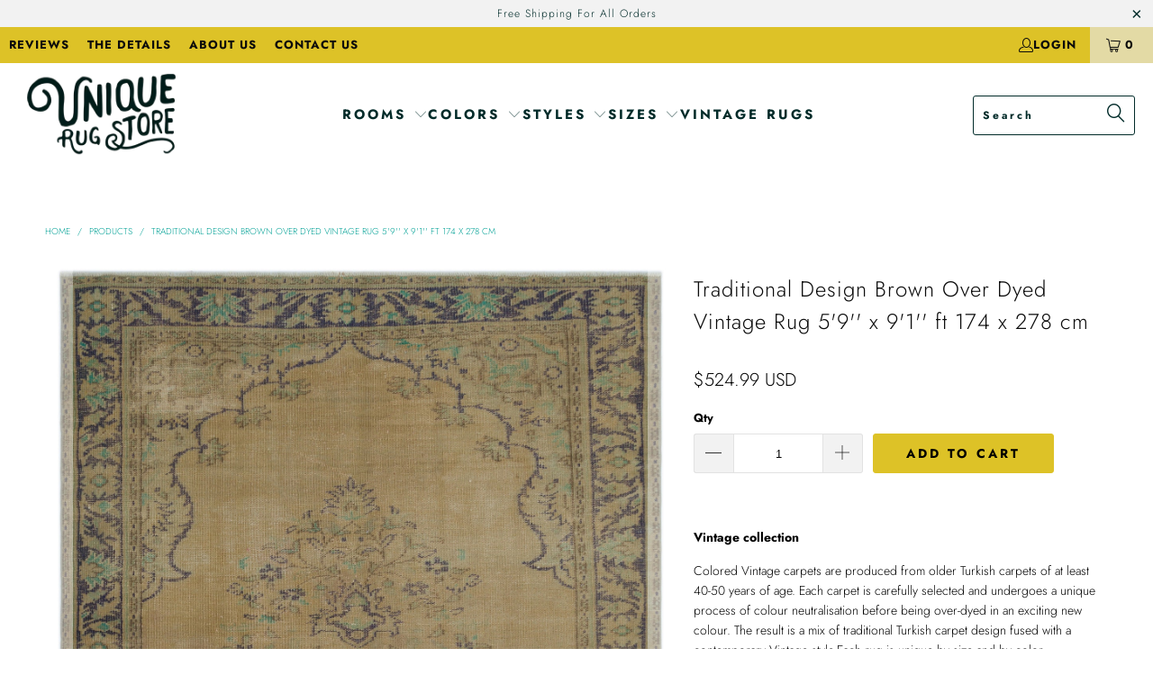

--- FILE ---
content_type: text/html; charset=utf-8
request_url: https://www.uniquerugstore.com/products/traditional-design-brown-over-dyed-vintage-rug-59-x-91-ft-174-x-278-cm
body_size: 39342
content:


 <!DOCTYPE html>
<html class="no-js no-touch" lang="en"> <head> <script>
    window.Store = window.Store || {};
    window.Store.id = 5872605;</script> <meta charset="utf-8"> <meta http-equiv="cleartype" content="on"> <meta name="robots" content="index,follow"> <!-- Mobile Specific Metas --> <meta name="HandheldFriendly" content="True"> <meta name="MobileOptimized" content="320"> <meta name="viewport" content="width=device-width,initial-scale=1"> <meta name="theme-color" content="#ffffff"> <title>
      Traditional Design Brown Over Dyed Vintage Rug 5&#39;9&#39;&#39; x 9&#39;1&#39;&#39; ft 174 x  - Unique Rug Store</title> <meta name="description" content="Vintage collection Colored Vintage carpets are produced from older Turkish carpets of at least 40-50 years of age. Each carpet is carefully selected and undergoes a unique process of colour neutralisation before being over-dyed in an exciting new colour. The result is a mix of traditional Turkish carpet design fused wi"/> <!-- Preconnect Domains --> <link rel="preconnect" href="https://fonts.shopifycdn.com" /> <link rel="preconnect" href="https://cdn.shopify.com" /> <link rel="preconnect" href="https://v.shopify.com" /> <link rel="preconnect" href="https://cdn.shopifycloud.com" /> <link rel="preconnect" href="https://monorail-edge.shopifysvc.com"> <!-- fallback for browsers that don't support preconnect --> <link rel="dns-prefetch" href="https://fonts.shopifycdn.com" /> <link rel="dns-prefetch" href="https://cdn.shopify.com" /> <link rel="dns-prefetch" href="https://v.shopify.com" /> <link rel="dns-prefetch" href="https://cdn.shopifycloud.com" /> <link rel="dns-prefetch" href="https://monorail-edge.shopifysvc.com"> <!-- Preload Assets --> <link rel="preload" href="//www.uniquerugstore.com/cdn/shop/t/78/assets/fancybox.css?v=19278034316635137701674043533" as="style"> <link rel="preload" href="//www.uniquerugstore.com/cdn/shop/t/78/assets/styles.css?v=109701872903652453271759332794" as="style"> <link rel="preload" href="//www.uniquerugstore.com/cdn/shop/t/78/assets/jquery.min.js?v=81049236547974671631674043533" as="script"> <link rel="preload" href="//www.uniquerugstore.com/cdn/shop/t/78/assets/vendors.js?v=110606657863731852701674043534" as="script"> <link rel="preload" href="//www.uniquerugstore.com/cdn/shop/t/78/assets/sections.js?v=101325471108091185951674043563" as="script"> <link rel="preload" href="//www.uniquerugstore.com/cdn/shop/t/78/assets/utilities.js?v=179684771267404657711675945498" as="script"> <link rel="preload" href="//www.uniquerugstore.com/cdn/shop/t/78/assets/app.js?v=161460709154069511381697887847" as="script"> <!-- Stylesheet for Fancybox library --> <link href="//www.uniquerugstore.com/cdn/shop/t/78/assets/fancybox.css?v=19278034316635137701674043533" rel="stylesheet" type="text/css" media="all" /> <!-- Stylesheets for Turbo --> <link href="//www.uniquerugstore.com/cdn/shop/t/78/assets/styles.css?v=109701872903652453271759332794" rel="stylesheet" type="text/css" media="all" /> <script>
      window.lazySizesConfig = window.lazySizesConfig || {};

      lazySizesConfig.expand = 300;
      lazySizesConfig.loadHidden = false;

      /*! lazysizes - v5.2.2 - bgset plugin */
      !function(e,t){var a=function(){t(e.lazySizes),e.removeEventListener("lazyunveilread",a,!0)};t=t.bind(null,e,e.document),"object"==typeof module&&module.exports?t(require("lazysizes")):"function"==typeof define&&define.amd?define(["lazysizes"],t):e.lazySizes?a():e.addEventListener("lazyunveilread",a,!0)}(window,function(e,z,g){"use strict";var c,y,b,f,i,s,n,v,m;e.addEventListener&&(c=g.cfg,y=/\s+/g,b=/\s*\|\s+|\s+\|\s*/g,f=/^(.+?)(?:\s+\[\s*(.+?)\s*\])(?:\s+\[\s*(.+?)\s*\])?$/,i=/^\s*\(*\s*type\s*:\s*(.+?)\s*\)*\s*$/,s=/\(|\)|'/,n={contain:1,cover:1},v=function(e,t){var a;t&&((a=t.match(i))&&a[1]?e.setAttribute("type",a[1]):e.setAttribute("media",c.customMedia[t]||t))},m=function(e){var t,a,i,r;e.target._lazybgset&&(a=(t=e.target)._lazybgset,(i=t.currentSrc||t.src)&&((r=g.fire(a,"bgsetproxy",{src:i,useSrc:s.test(i)?JSON.stringify(i):i})).defaultPrevented||(a.style.backgroundImage="url("+r.detail.useSrc+")")),t._lazybgsetLoading&&(g.fire(a,"_lazyloaded",{},!1,!0),delete t._lazybgsetLoading))},addEventListener("lazybeforeunveil",function(e){var t,a,i,r,s,n,l,d,o,u;!e.defaultPrevented&&(t=e.target.getAttribute("data-bgset"))&&(o=e.target,(u=z.createElement("img")).alt="",u._lazybgsetLoading=!0,e.detail.firesLoad=!0,a=t,i=o,r=u,s=z.createElement("picture"),n=i.getAttribute(c.sizesAttr),l=i.getAttribute("data-ratio"),d=i.getAttribute("data-optimumx"),i._lazybgset&&i._lazybgset.parentNode==i&&i.removeChild(i._lazybgset),Object.defineProperty(r,"_lazybgset",{value:i,writable:!0}),Object.defineProperty(i,"_lazybgset",{value:s,writable:!0}),a=a.replace(y," ").split(b),s.style.display="none",r.className=c.lazyClass,1!=a.length||n||(n="auto"),a.forEach(function(e){var t,a=z.createElement("source");n&&"auto"!=n&&a.setAttribute("sizes",n),(t=e.match(f))?(a.setAttribute(c.srcsetAttr,t[1]),v(a,t[2]),v(a,t[3])):a.setAttribute(c.srcsetAttr,e),s.appendChild(a)}),n&&(r.setAttribute(c.sizesAttr,n),i.removeAttribute(c.sizesAttr),i.removeAttribute("sizes")),d&&r.setAttribute("data-optimumx",d),l&&r.setAttribute("data-ratio",l),s.appendChild(r),i.appendChild(s),setTimeout(function(){g.loader.unveil(u),g.rAF(function(){g.fire(u,"_lazyloaded",{},!0,!0),u.complete&&m({target:u})})}))}),z.addEventListener("load",m,!0),e.addEventListener("lazybeforesizes",function(e){var t,a,i,r;e.detail.instance==g&&e.target._lazybgset&&e.detail.dataAttr&&(t=e.target._lazybgset,i=t,r=(getComputedStyle(i)||{getPropertyValue:function(){}}).getPropertyValue("background-size"),!n[r]&&n[i.style.backgroundSize]&&(r=i.style.backgroundSize),n[a=r]&&(e.target._lazysizesParentFit=a,g.rAF(function(){e.target.setAttribute("data-parent-fit",a),e.target._lazysizesParentFit&&delete e.target._lazysizesParentFit})))},!0),z.documentElement.addEventListener("lazybeforesizes",function(e){var t,a;!e.defaultPrevented&&e.target._lazybgset&&e.detail.instance==g&&(e.detail.width=(t=e.target._lazybgset,a=g.gW(t,t.parentNode),(!t._lazysizesWidth||a>t._lazysizesWidth)&&(t._lazysizesWidth=a),t._lazysizesWidth))}))});

      /*! lazysizes - v5.2.2 */
      !function(e){var t=function(u,D,f){"use strict";var k,H;if(function(){var e;var t={lazyClass:"lazyload",loadedClass:"lazyloaded",loadingClass:"lazyloading",preloadClass:"lazypreload",errorClass:"lazyerror",autosizesClass:"lazyautosizes",srcAttr:"data-src",srcsetAttr:"data-srcset",sizesAttr:"data-sizes",minSize:40,customMedia:{},init:true,expFactor:1.5,hFac:.8,loadMode:2,loadHidden:true,ricTimeout:0,throttleDelay:125};H=u.lazySizesConfig||u.lazysizesConfig||{};for(e in t){if(!(e in H)){H[e]=t[e]}}}(),!D||!D.getElementsByClassName){return{init:function(){},cfg:H,noSupport:true}}var O=D.documentElement,a=u.HTMLPictureElement,P="addEventListener",$="getAttribute",q=u[P].bind(u),I=u.setTimeout,U=u.requestAnimationFrame||I,l=u.requestIdleCallback,j=/^picture$/i,r=["load","error","lazyincluded","_lazyloaded"],i={},G=Array.prototype.forEach,J=function(e,t){if(!i[t]){i[t]=new RegExp("(\\s|^)"+t+"(\\s|$)")}return i[t].test(e[$]("class")||"")&&i[t]},K=function(e,t){if(!J(e,t)){e.setAttribute("class",(e[$]("class")||"").trim()+" "+t)}},Q=function(e,t){var i;if(i=J(e,t)){e.setAttribute("class",(e[$]("class")||"").replace(i," "))}},V=function(t,i,e){var a=e?P:"removeEventListener";if(e){V(t,i)}r.forEach(function(e){t[a](e,i)})},X=function(e,t,i,a,r){var n=D.createEvent("Event");if(!i){i={}}i.instance=k;n.initEvent(t,!a,!r);n.detail=i;e.dispatchEvent(n);return n},Y=function(e,t){var i;if(!a&&(i=u.picturefill||H.pf)){if(t&&t.src&&!e[$]("srcset")){e.setAttribute("srcset",t.src)}i({reevaluate:true,elements:[e]})}else if(t&&t.src){e.src=t.src}},Z=function(e,t){return(getComputedStyle(e,null)||{})[t]},s=function(e,t,i){i=i||e.offsetWidth;while(i<H.minSize&&t&&!e._lazysizesWidth){i=t.offsetWidth;t=t.parentNode}return i},ee=function(){var i,a;var t=[];var r=[];var n=t;var s=function(){var e=n;n=t.length?r:t;i=true;a=false;while(e.length){e.shift()()}i=false};var e=function(e,t){if(i&&!t){e.apply(this,arguments)}else{n.push(e);if(!a){a=true;(D.hidden?I:U)(s)}}};e._lsFlush=s;return e}(),te=function(i,e){return e?function(){ee(i)}:function(){var e=this;var t=arguments;ee(function(){i.apply(e,t)})}},ie=function(e){var i;var a=0;var r=H.throttleDelay;var n=H.ricTimeout;var t=function(){i=false;a=f.now();e()};var s=l&&n>49?function(){l(t,{timeout:n});if(n!==H.ricTimeout){n=H.ricTimeout}}:te(function(){I(t)},true);return function(e){var t;if(e=e===true){n=33}if(i){return}i=true;t=r-(f.now()-a);if(t<0){t=0}if(e||t<9){s()}else{I(s,t)}}},ae=function(e){var t,i;var a=99;var r=function(){t=null;e()};var n=function(){var e=f.now()-i;if(e<a){I(n,a-e)}else{(l||r)(r)}};return function(){i=f.now();if(!t){t=I(n,a)}}},e=function(){var v,m,c,h,e;var y,z,g,p,C,b,A;var n=/^img$/i;var d=/^iframe$/i;var E="onscroll"in u&&!/(gle|ing)bot/.test(navigator.userAgent);var _=0;var w=0;var N=0;var M=-1;var x=function(e){N--;if(!e||N<0||!e.target){N=0}};var W=function(e){if(A==null){A=Z(D.body,"visibility")=="hidden"}return A||!(Z(e.parentNode,"visibility")=="hidden"&&Z(e,"visibility")=="hidden")};var S=function(e,t){var i;var a=e;var r=W(e);g-=t;b+=t;p-=t;C+=t;while(r&&(a=a.offsetParent)&&a!=D.body&&a!=O){r=(Z(a,"opacity")||1)>0;if(r&&Z(a,"overflow")!="visible"){i=a.getBoundingClientRect();r=C>i.left&&p<i.right&&b>i.top-1&&g<i.bottom+1}}return r};var t=function(){var e,t,i,a,r,n,s,l,o,u,f,c;var d=k.elements;if((h=H.loadMode)&&N<8&&(e=d.length)){t=0;M++;for(;t<e;t++){if(!d[t]||d[t]._lazyRace){continue}if(!E||k.prematureUnveil&&k.prematureUnveil(d[t])){R(d[t]);continue}if(!(l=d[t][$]("data-expand"))||!(n=l*1)){n=w}if(!u){u=!H.expand||H.expand<1?O.clientHeight>500&&O.clientWidth>500?500:370:H.expand;k._defEx=u;f=u*H.expFactor;c=H.hFac;A=null;if(w<f&&N<1&&M>2&&h>2&&!D.hidden){w=f;M=0}else if(h>1&&M>1&&N<6){w=u}else{w=_}}if(o!==n){y=innerWidth+n*c;z=innerHeight+n;s=n*-1;o=n}i=d[t].getBoundingClientRect();if((b=i.bottom)>=s&&(g=i.top)<=z&&(C=i.right)>=s*c&&(p=i.left)<=y&&(b||C||p||g)&&(H.loadHidden||W(d[t]))&&(m&&N<3&&!l&&(h<3||M<4)||S(d[t],n))){R(d[t]);r=true;if(N>9){break}}else if(!r&&m&&!a&&N<4&&M<4&&h>2&&(v[0]||H.preloadAfterLoad)&&(v[0]||!l&&(b||C||p||g||d[t][$](H.sizesAttr)!="auto"))){a=v[0]||d[t]}}if(a&&!r){R(a)}}};var i=ie(t);var B=function(e){var t=e.target;if(t._lazyCache){delete t._lazyCache;return}x(e);K(t,H.loadedClass);Q(t,H.loadingClass);V(t,L);X(t,"lazyloaded")};var a=te(B);var L=function(e){a({target:e.target})};var T=function(t,i){try{t.contentWindow.location.replace(i)}catch(e){t.src=i}};var F=function(e){var t;var i=e[$](H.srcsetAttr);if(t=H.customMedia[e[$]("data-media")||e[$]("media")]){e.setAttribute("media",t)}if(i){e.setAttribute("srcset",i)}};var s=te(function(t,e,i,a,r){var n,s,l,o,u,f;if(!(u=X(t,"lazybeforeunveil",e)).defaultPrevented){if(a){if(i){K(t,H.autosizesClass)}else{t.setAttribute("sizes",a)}}s=t[$](H.srcsetAttr);n=t[$](H.srcAttr);if(r){l=t.parentNode;o=l&&j.test(l.nodeName||"")}f=e.firesLoad||"src"in t&&(s||n||o);u={target:t};K(t,H.loadingClass);if(f){clearTimeout(c);c=I(x,2500);V(t,L,true)}if(o){G.call(l.getElementsByTagName("source"),F)}if(s){t.setAttribute("srcset",s)}else if(n&&!o){if(d.test(t.nodeName)){T(t,n)}else{t.src=n}}if(r&&(s||o)){Y(t,{src:n})}}if(t._lazyRace){delete t._lazyRace}Q(t,H.lazyClass);ee(function(){var e=t.complete&&t.naturalWidth>1;if(!f||e){if(e){K(t,"ls-is-cached")}B(u);t._lazyCache=true;I(function(){if("_lazyCache"in t){delete t._lazyCache}},9)}if(t.loading=="lazy"){N--}},true)});var R=function(e){if(e._lazyRace){return}var t;var i=n.test(e.nodeName);var a=i&&(e[$](H.sizesAttr)||e[$]("sizes"));var r=a=="auto";if((r||!m)&&i&&(e[$]("src")||e.srcset)&&!e.complete&&!J(e,H.errorClass)&&J(e,H.lazyClass)){return}t=X(e,"lazyunveilread").detail;if(r){re.updateElem(e,true,e.offsetWidth)}e._lazyRace=true;N++;s(e,t,r,a,i)};var r=ae(function(){H.loadMode=3;i()});var l=function(){if(H.loadMode==3){H.loadMode=2}r()};var o=function(){if(m){return}if(f.now()-e<999){I(o,999);return}m=true;H.loadMode=3;i();q("scroll",l,true)};return{_:function(){e=f.now();k.elements=D.getElementsByClassName(H.lazyClass);v=D.getElementsByClassName(H.lazyClass+" "+H.preloadClass);q("scroll",i,true);q("resize",i,true);q("pageshow",function(e){if(e.persisted){var t=D.querySelectorAll("."+H.loadingClass);if(t.length&&t.forEach){U(function(){t.forEach(function(e){if(e.complete){R(e)}})})}}});if(u.MutationObserver){new MutationObserver(i).observe(O,{childList:true,subtree:true,attributes:true})}else{O[P]("DOMNodeInserted",i,true);O[P]("DOMAttrModified",i,true);setInterval(i,999)}q("hashchange",i,true);["focus","mouseover","click","load","transitionend","animationend"].forEach(function(e){D[P](e,i,true)});if(/d$|^c/.test(D.readyState)){o()}else{q("load",o);D[P]("DOMContentLoaded",i);I(o,2e4)}if(k.elements.length){t();ee._lsFlush()}else{i()}},checkElems:i,unveil:R,_aLSL:l}}(),re=function(){var i;var n=te(function(e,t,i,a){var r,n,s;e._lazysizesWidth=a;a+="px";e.setAttribute("sizes",a);if(j.test(t.nodeName||"")){r=t.getElementsByTagName("source");for(n=0,s=r.length;n<s;n++){r[n].setAttribute("sizes",a)}}if(!i.detail.dataAttr){Y(e,i.detail)}});var a=function(e,t,i){var a;var r=e.parentNode;if(r){i=s(e,r,i);a=X(e,"lazybeforesizes",{width:i,dataAttr:!!t});if(!a.defaultPrevented){i=a.detail.width;if(i&&i!==e._lazysizesWidth){n(e,r,a,i)}}}};var e=function(){var e;var t=i.length;if(t){e=0;for(;e<t;e++){a(i[e])}}};var t=ae(e);return{_:function(){i=D.getElementsByClassName(H.autosizesClass);q("resize",t)},checkElems:t,updateElem:a}}(),t=function(){if(!t.i&&D.getElementsByClassName){t.i=true;re._();e._()}};return I(function(){H.init&&t()}),k={cfg:H,autoSizer:re,loader:e,init:t,uP:Y,aC:K,rC:Q,hC:J,fire:X,gW:s,rAF:ee}}(e,e.document,Date);e.lazySizes=t,"object"==typeof module&&module.exports&&(module.exports=t)}("undefined"!=typeof window?window:{});</script> <!-- Icons --> <link rel="shortcut icon" type="image/x-icon" href="//www.uniquerugstore.com/cdn/shop/files/favicon-32x32_180x180.png?v=1680812398"> <link rel="apple-touch-icon" href="//www.uniquerugstore.com/cdn/shop/files/favicon-32x32_180x180.png?v=1680812398"/> <link rel="apple-touch-icon" sizes="57x57" href="//www.uniquerugstore.com/cdn/shop/files/favicon-32x32_57x57.png?v=1680812398"/> <link rel="apple-touch-icon" sizes="60x60" href="//www.uniquerugstore.com/cdn/shop/files/favicon-32x32_60x60.png?v=1680812398"/> <link rel="apple-touch-icon" sizes="72x72" href="//www.uniquerugstore.com/cdn/shop/files/favicon-32x32_72x72.png?v=1680812398"/> <link rel="apple-touch-icon" sizes="76x76" href="//www.uniquerugstore.com/cdn/shop/files/favicon-32x32_76x76.png?v=1680812398"/> <link rel="apple-touch-icon" sizes="114x114" href="//www.uniquerugstore.com/cdn/shop/files/favicon-32x32_114x114.png?v=1680812398"/> <link rel="apple-touch-icon" sizes="180x180" href="//www.uniquerugstore.com/cdn/shop/files/favicon-32x32_180x180.png?v=1680812398"/> <link rel="apple-touch-icon" sizes="228x228" href="//www.uniquerugstore.com/cdn/shop/files/favicon-32x32_228x228.png?v=1680812398"/> <link rel="canonical" href="https://www.uniquerugstore.com/products/traditional-design-brown-over-dyed-vintage-rug-59-x-91-ft-174-x-278-cm"/> <script src="//www.uniquerugstore.com/cdn/shop/t/78/assets/jquery.min.js?v=81049236547974671631674043533" defer></script> <script>
      window.PXUTheme = window.PXUTheme || {};
      window.PXUTheme.version = '8.2.1';
      window.PXUTheme.name = 'Turbo';</script>
    


    
<template id="price-ui"><span class="price " data-price></span><span class="compare-at-price" data-compare-at-price></span><span class="unit-pricing" data-unit-pricing></span></template> <template id="price-ui-badge"><div class="price-ui-badge__sticker price-ui-badge__sticker--"> <span class="price-ui-badge__sticker-text" data-badge></span></div></template> <template id="price-ui__price"><span class="money" data-price></span></template> <template id="price-ui__price-range"><span class="price-min" data-price-min><span class="money" data-price></span></span> - <span class="price-max" data-price-max><span class="money" data-price></span></span></template> <template id="price-ui__unit-pricing"><span class="unit-quantity" data-unit-quantity></span> | <span class="unit-price" data-unit-price><span class="money" data-price></span></span> / <span class="unit-measurement" data-unit-measurement></span></template> <template id="price-ui-badge__percent-savings-range">Save up to <span data-price-percent></span>%</template> <template id="price-ui-badge__percent-savings">Save <span data-price-percent></span>%</template> <template id="price-ui-badge__price-savings-range">Save up to <span class="money" data-price></span></template> <template id="price-ui-badge__price-savings">Save <span class="money" data-price></span></template> <template id="price-ui-badge__on-sale">Sale</template> <template id="price-ui-badge__sold-out">Sold out</template> <template id="price-ui-badge__in-stock">In stock</template> <script>
      
window.PXUTheme = window.PXUTheme || {};


window.PXUTheme.theme_settings = {};
window.PXUTheme.currency = {};
window.PXUTheme.routes = window.PXUTheme.routes || {};


window.PXUTheme.theme_settings.display_tos_checkbox = false;
window.PXUTheme.theme_settings.go_to_checkout = true;
window.PXUTheme.theme_settings.cart_action = "redirect_checkout";
window.PXUTheme.theme_settings.cart_shipping_calculator = false;


window.PXUTheme.theme_settings.collection_swatches = false;
window.PXUTheme.theme_settings.collection_secondary_image = false;


window.PXUTheme.currency.show_multiple_currencies = false;
window.PXUTheme.currency.shop_currency = "USD";
window.PXUTheme.currency.default_currency = "USD";
window.PXUTheme.currency.display_format = "money_format";
window.PXUTheme.currency.money_format = "${{amount}} USD";
window.PXUTheme.currency.money_format_no_currency = "${{amount}} USD";
window.PXUTheme.currency.money_format_currency = "${{amount}} USD";
window.PXUTheme.currency.native_multi_currency = false;
window.PXUTheme.currency.iso_code = "USD";
window.PXUTheme.currency.symbol = "$";


window.PXUTheme.theme_settings.display_inventory_left = false;
window.PXUTheme.theme_settings.inventory_threshold = 10;
window.PXUTheme.theme_settings.limit_quantity = false;


window.PXUTheme.theme_settings.menu_position = null;


window.PXUTheme.theme_settings.newsletter_popup = false;
window.PXUTheme.theme_settings.newsletter_popup_days = "14";
window.PXUTheme.theme_settings.newsletter_popup_mobile = false;
window.PXUTheme.theme_settings.newsletter_popup_seconds = 0;


window.PXUTheme.theme_settings.pagination_type = "load_more";


window.PXUTheme.theme_settings.enable_shopify_collection_badges = false;
window.PXUTheme.theme_settings.quick_shop_thumbnail_position = null;
window.PXUTheme.theme_settings.product_form_style = "select";
window.PXUTheme.theme_settings.sale_banner_enabled = true;
window.PXUTheme.theme_settings.display_savings = false;
window.PXUTheme.theme_settings.display_sold_out_price = false;
window.PXUTheme.theme_settings.free_text = "Free";
window.PXUTheme.theme_settings.video_looping = null;
window.PXUTheme.theme_settings.quick_shop_style = "popup";
window.PXUTheme.theme_settings.hover_enabled = false;


window.PXUTheme.routes.cart_url = "/cart";
window.PXUTheme.routes.root_url = "/";
window.PXUTheme.routes.search_url = "/search";
window.PXUTheme.routes.all_products_collection_url = "/collections/all";
window.PXUTheme.routes.product_recommendations_url = "/recommendations/products";


window.PXUTheme.theme_settings.image_loading_style = "blur-up";


window.PXUTheme.theme_settings.search_option = "product";
window.PXUTheme.theme_settings.search_items_to_display = 4;
window.PXUTheme.theme_settings.enable_autocomplete = true;


window.PXUTheme.theme_settings.page_dots_enabled = false;
window.PXUTheme.theme_settings.slideshow_arrow_size = "light";


window.PXUTheme.theme_settings.quick_shop_enabled = true;


window.PXUTheme.translation = {};


window.PXUTheme.translation.agree_to_terms_warning = "You must agree with the terms and conditions to checkout.";
window.PXUTheme.translation.one_item_left = "item left";
window.PXUTheme.translation.items_left_text = "items left";
window.PXUTheme.translation.cart_savings_text = "Total Savings";
window.PXUTheme.translation.cart_discount_text = "Discount";
window.PXUTheme.translation.cart_subtotal_text = "Subtotal";
window.PXUTheme.translation.cart_remove_text = "Remove";
window.PXUTheme.translation.cart_free_text = "Free";


window.PXUTheme.translation.newsletter_success_text = "Thank you for joining our mailing list!";


window.PXUTheme.translation.notify_email = "Enter your email address...";
window.PXUTheme.translation.notify_email_value = "Translation missing: en.contact.fields.email";
window.PXUTheme.translation.notify_email_send = "Send";
window.PXUTheme.translation.notify_message_first = "Please notify me when ";
window.PXUTheme.translation.notify_message_last = " becomes available - ";
window.PXUTheme.translation.notify_success_text = "Thanks! We will notify you when this product becomes available!";


window.PXUTheme.translation.add_to_cart = "Add to Cart";
window.PXUTheme.translation.coming_soon_text = "Coming Soon";
window.PXUTheme.translation.sold_out_text = "Sold Out";
window.PXUTheme.translation.sale_text = "Sale";
window.PXUTheme.translation.savings_text = "You Save";
window.PXUTheme.translation.from_text = "from";
window.PXUTheme.translation.new_text = "New";
window.PXUTheme.translation.pre_order_text = "Pre-Order";
window.PXUTheme.translation.unavailable_text = "Unavailable";


window.PXUTheme.translation.all_results = "View all results";
window.PXUTheme.translation.no_results = "Sorry, no results!";


window.PXUTheme.media_queries = {};
window.PXUTheme.media_queries.small = window.matchMedia( "(max-width: 480px)" );
window.PXUTheme.media_queries.medium = window.matchMedia( "(max-width: 798px)" );
window.PXUTheme.media_queries.large = window.matchMedia( "(min-width: 799px)" );
window.PXUTheme.media_queries.larger = window.matchMedia( "(min-width: 960px)" );
window.PXUTheme.media_queries.xlarge = window.matchMedia( "(min-width: 1200px)" );
window.PXUTheme.media_queries.ie10 = window.matchMedia( "all and (-ms-high-contrast: none), (-ms-high-contrast: active)" );
window.PXUTheme.media_queries.tablet = window.matchMedia( "only screen and (min-width: 799px) and (max-width: 1024px)" );
window.PXUTheme.media_queries.mobile_and_tablet = window.matchMedia( "(max-width: 1024px)" );</script> <script src="//www.uniquerugstore.com/cdn/shop/t/78/assets/vendors.js?v=110606657863731852701674043534" defer></script> <script src="//www.uniquerugstore.com/cdn/shop/t/78/assets/sections.js?v=101325471108091185951674043563" defer></script> <script src="//www.uniquerugstore.com/cdn/shop/t/78/assets/utilities.js?v=179684771267404657711675945498" defer></script> <script src="//www.uniquerugstore.com/cdn/shop/t/78/assets/app.js?v=161460709154069511381697887847" defer></script> <script src="//www.uniquerugstore.com/cdn/shop/t/78/assets/instantclick.min.js?v=20092422000980684151674043533" data-no-instant defer></script> <script data-no-instant>
        window.addEventListener('DOMContentLoaded', function() {

          function inIframe() {
            try {
              return window.self !== window.top;
            } catch (e) {
              return true;
            }
          }

          if (!inIframe()){
            InstantClick.on('change', function(isInitialLoad) {

              $('head script[src*="shopify"]').each(function() {
                var script = document.createElement('script');
                script.type = 'text/javascript';
                script.src = $(this).attr('src');

                $('body').append(script);
              });

              $('body').removeClass('fancybox-active');
              $.fancybox.destroy();

              InstantClick.init();

            });
          }
        });</script> <script></script> <script>window.performance && window.performance.mark && window.performance.mark('shopify.content_for_header.start');</script><meta name="google-site-verification" content="HfbvxLhKsy4f9NOFDM18csgjT9u1ecRaf1Rdk1LwiGE">
<meta id="shopify-digital-wallet" name="shopify-digital-wallet" content="/5872605/digital_wallets/dialog">
<meta name="shopify-checkout-api-token" content="1aabeb78afe788b0d3caf56e36a46cb4">
<meta id="in-context-paypal-metadata" data-shop-id="5872605" data-venmo-supported="true" data-environment="production" data-locale="en_US" data-paypal-v4="true" data-currency="USD">
<link rel="alternate" type="application/json+oembed" href="https://www.uniquerugstore.com/products/traditional-design-brown-over-dyed-vintage-rug-59-x-91-ft-174-x-278-cm.oembed">
<script async="async" src="/checkouts/internal/preloads.js?locale=en-US"></script>
<script id="shopify-features" type="application/json">{"accessToken":"1aabeb78afe788b0d3caf56e36a46cb4","betas":["rich-media-storefront-analytics"],"domain":"www.uniquerugstore.com","predictiveSearch":true,"shopId":5872605,"locale":"en"}</script>
<script>var Shopify = Shopify || {};
Shopify.shop = "uniquerugstore.myshopify.com";
Shopify.locale = "en";
Shopify.currency = {"active":"USD","rate":"1.0"};
Shopify.country = "US";
Shopify.theme = {"name":"Theme URS","id":136358887665,"schema_name":"Turbo","schema_version":"8.2.1","theme_store_id":null,"role":"main"};
Shopify.theme.handle = "null";
Shopify.theme.style = {"id":null,"handle":null};
Shopify.cdnHost = "www.uniquerugstore.com/cdn";
Shopify.routes = Shopify.routes || {};
Shopify.routes.root = "/";</script>
<script type="module">!function(o){(o.Shopify=o.Shopify||{}).modules=!0}(window);</script>
<script>!function(o){function n(){var o=[];function n(){o.push(Array.prototype.slice.apply(arguments))}return n.q=o,n}var t=o.Shopify=o.Shopify||{};t.loadFeatures=n(),t.autoloadFeatures=n()}(window);</script>
<script id="shop-js-analytics" type="application/json">{"pageType":"product"}</script>
<script defer="defer" async type="module" src="//www.uniquerugstore.com/cdn/shopifycloud/shop-js/modules/v2/client.init-shop-cart-sync_BdyHc3Nr.en.esm.js"></script>
<script defer="defer" async type="module" src="//www.uniquerugstore.com/cdn/shopifycloud/shop-js/modules/v2/chunk.common_Daul8nwZ.esm.js"></script>
<script type="module">
  await import("//www.uniquerugstore.com/cdn/shopifycloud/shop-js/modules/v2/client.init-shop-cart-sync_BdyHc3Nr.en.esm.js");
await import("//www.uniquerugstore.com/cdn/shopifycloud/shop-js/modules/v2/chunk.common_Daul8nwZ.esm.js");

  window.Shopify.SignInWithShop?.initShopCartSync?.({"fedCMEnabled":true,"windoidEnabled":true});

</script>
<script>(function() {
  var isLoaded = false;
  function asyncLoad() {
    if (isLoaded) return;
    isLoaded = true;
    var urls = ["https:\/\/omnisrc.com\/inShop\/Embed\/shopify.js?shop=uniquerugstore.myshopify.com"];
    for (var i = 0; i <urls.length; i++) {
      var s = document.createElement('script');
      s.type = 'text/javascript';
      s.async = true;
      s.src = urls[i];
      var x = document.getElementsByTagName('script')[0];
      x.parentNode.insertBefore(s, x);
    }
  };
  if(window.attachEvent) {
    window.attachEvent('onload', asyncLoad);
  } else {
    window.addEventListener('load', asyncLoad, false);
  }
})();</script>
<script id="__st">var __st={"a":5872605,"offset":-18000,"reqid":"b6861142-7cb2-49f1-ac71-35ab5d49bef5-1768982945","pageurl":"www.uniquerugstore.com\/products\/traditional-design-brown-over-dyed-vintage-rug-59-x-91-ft-174-x-278-cm","u":"0d156964d279","p":"product","rtyp":"product","rid":1394484510806};</script>
<script>window.ShopifyPaypalV4VisibilityTracking = true;</script>
<script id="captcha-bootstrap">!function(){'use strict';const t='contact',e='account',n='new_comment',o=[[t,t],['blogs',n],['comments',n],[t,'customer']],c=[[e,'customer_login'],[e,'guest_login'],[e,'recover_customer_password'],[e,'create_customer']],r=t=>t.map((([t,e])=>`form[action*='/${t}']:not([data-nocaptcha='true']) input[name='form_type'][value='${e}']`)).join(','),a=t=>()=>t?[...document.querySelectorAll(t)].map((t=>t.form)):[];function s(){const t=[...o],e=r(t);return a(e)}const i='password',u='form_key',d=['recaptcha-v3-token','g-recaptcha-response','h-captcha-response',i],f=()=>{try{return window.sessionStorage}catch{return}},m='__shopify_v',_=t=>t.elements[u];function p(t,e,n=!1){try{const o=window.sessionStorage,c=JSON.parse(o.getItem(e)),{data:r}=function(t){const{data:e,action:n}=t;return t[m]||n?{data:e,action:n}:{data:t,action:n}}(c);for(const[e,n]of Object.entries(r))t.elements[e]&&(t.elements[e].value=n);n&&o.removeItem(e)}catch(o){console.error('form repopulation failed',{error:o})}}const l='form_type',E='cptcha';function T(t){t.dataset[E]=!0}const w=window,h=w.document,L='Shopify',v='ce_forms',y='captcha';let A=!1;((t,e)=>{const n=(g='f06e6c50-85a8-45c8-87d0-21a2b65856fe',I='https://cdn.shopify.com/shopifycloud/storefront-forms-hcaptcha/ce_storefront_forms_captcha_hcaptcha.v1.5.2.iife.js',D={infoText:'Protected by hCaptcha',privacyText:'Privacy',termsText:'Terms'},(t,e,n)=>{const o=w[L][v],c=o.bindForm;if(c)return c(t,g,e,D).then(n);var r;o.q.push([[t,g,e,D],n]),r=I,A||(h.body.append(Object.assign(h.createElement('script'),{id:'captcha-provider',async:!0,src:r})),A=!0)});var g,I,D;w[L]=w[L]||{},w[L][v]=w[L][v]||{},w[L][v].q=[],w[L][y]=w[L][y]||{},w[L][y].protect=function(t,e){n(t,void 0,e),T(t)},Object.freeze(w[L][y]),function(t,e,n,w,h,L){const[v,y,A,g]=function(t,e,n){const i=e?o:[],u=t?c:[],d=[...i,...u],f=r(d),m=r(i),_=r(d.filter((([t,e])=>n.includes(e))));return[a(f),a(m),a(_),s()]}(w,h,L),I=t=>{const e=t.target;return e instanceof HTMLFormElement?e:e&&e.form},D=t=>v().includes(t);t.addEventListener('submit',(t=>{const e=I(t);if(!e)return;const n=D(e)&&!e.dataset.hcaptchaBound&&!e.dataset.recaptchaBound,o=_(e),c=g().includes(e)&&(!o||!o.value);(n||c)&&t.preventDefault(),c&&!n&&(function(t){try{if(!f())return;!function(t){const e=f();if(!e)return;const n=_(t);if(!n)return;const o=n.value;o&&e.removeItem(o)}(t);const e=Array.from(Array(32),(()=>Math.random().toString(36)[2])).join('');!function(t,e){_(t)||t.append(Object.assign(document.createElement('input'),{type:'hidden',name:u})),t.elements[u].value=e}(t,e),function(t,e){const n=f();if(!n)return;const o=[...t.querySelectorAll(`input[type='${i}']`)].map((({name:t})=>t)),c=[...d,...o],r={};for(const[a,s]of new FormData(t).entries())c.includes(a)||(r[a]=s);n.setItem(e,JSON.stringify({[m]:1,action:t.action,data:r}))}(t,e)}catch(e){console.error('failed to persist form',e)}}(e),e.submit())}));const S=(t,e)=>{t&&!t.dataset[E]&&(n(t,e.some((e=>e===t))),T(t))};for(const o of['focusin','change'])t.addEventListener(o,(t=>{const e=I(t);D(e)&&S(e,y())}));const B=e.get('form_key'),M=e.get(l),P=B&&M;t.addEventListener('DOMContentLoaded',(()=>{const t=y();if(P)for(const e of t)e.elements[l].value===M&&p(e,B);[...new Set([...A(),...v().filter((t=>'true'===t.dataset.shopifyCaptcha))])].forEach((e=>S(e,t)))}))}(h,new URLSearchParams(w.location.search),n,t,e,['guest_login'])})(!0,!0)}();</script>
<script integrity="sha256-4kQ18oKyAcykRKYeNunJcIwy7WH5gtpwJnB7kiuLZ1E=" data-source-attribution="shopify.loadfeatures" defer="defer" src="//www.uniquerugstore.com/cdn/shopifycloud/storefront/assets/storefront/load_feature-a0a9edcb.js" crossorigin="anonymous"></script>
<script data-source-attribution="shopify.dynamic_checkout.dynamic.init">var Shopify=Shopify||{};Shopify.PaymentButton=Shopify.PaymentButton||{isStorefrontPortableWallets:!0,init:function(){window.Shopify.PaymentButton.init=function(){};var t=document.createElement("script");t.src="https://www.uniquerugstore.com/cdn/shopifycloud/portable-wallets/latest/portable-wallets.en.js",t.type="module",document.head.appendChild(t)}};
</script>
<script data-source-attribution="shopify.dynamic_checkout.buyer_consent">
  function portableWalletsHideBuyerConsent(e){var t=document.getElementById("shopify-buyer-consent"),n=document.getElementById("shopify-subscription-policy-button");t&&n&&(t.classList.add("hidden"),t.setAttribute("aria-hidden","true"),n.removeEventListener("click",e))}function portableWalletsShowBuyerConsent(e){var t=document.getElementById("shopify-buyer-consent"),n=document.getElementById("shopify-subscription-policy-button");t&&n&&(t.classList.remove("hidden"),t.removeAttribute("aria-hidden"),n.addEventListener("click",e))}window.Shopify?.PaymentButton&&(window.Shopify.PaymentButton.hideBuyerConsent=portableWalletsHideBuyerConsent,window.Shopify.PaymentButton.showBuyerConsent=portableWalletsShowBuyerConsent);
</script>
<script data-source-attribution="shopify.dynamic_checkout.cart.bootstrap">document.addEventListener("DOMContentLoaded",(function(){function t(){return document.querySelector("shopify-accelerated-checkout-cart, shopify-accelerated-checkout")}if(t())Shopify.PaymentButton.init();else{new MutationObserver((function(e,n){t()&&(Shopify.PaymentButton.init(),n.disconnect())})).observe(document.body,{childList:!0,subtree:!0})}}));
</script>
<link id="shopify-accelerated-checkout-styles" rel="stylesheet" media="screen" href="https://www.uniquerugstore.com/cdn/shopifycloud/portable-wallets/latest/accelerated-checkout-backwards-compat.css" crossorigin="anonymous">
<style id="shopify-accelerated-checkout-cart">
        #shopify-buyer-consent {
  margin-top: 1em;
  display: inline-block;
  width: 100%;
}

#shopify-buyer-consent.hidden {
  display: none;
}

#shopify-subscription-policy-button {
  background: none;
  border: none;
  padding: 0;
  text-decoration: underline;
  font-size: inherit;
  cursor: pointer;
}

#shopify-subscription-policy-button::before {
  box-shadow: none;
}

      </style>

<script>window.performance && window.performance.mark && window.performance.mark('shopify.content_for_header.end');</script>

    

<meta name="author" content="Unique Rug Store">
<meta property="og:url" content="https://www.uniquerugstore.com/products/traditional-design-brown-over-dyed-vintage-rug-59-x-91-ft-174-x-278-cm">
<meta property="og:site_name" content="Unique Rug Store"> <meta property="og:type" content="product"> <meta property="og:title" content="Traditional Design Brown Over Dyed Vintage Rug 5&#39;9&#39;&#39; x 9&#39;1&#39;&#39; ft 174 x 278 cm"> <meta property="og:image" content="https://www.uniquerugstore.com/cdn/shop/products/23762_174x278_011c8204-26da-454e-836c-ad9e3008d050_600x.jpg?v=1571265691"> <meta property="og:image:secure_url" content="https://www.uniquerugstore.com/cdn/shop/products/23762_174x278_011c8204-26da-454e-836c-ad9e3008d050_600x.jpg?v=1571265691"> <meta property="og:image:width" content="1584"> <meta property="og:image:height" content="2500"> <meta property="og:image" content="https://www.uniquerugstore.com/cdn/shop/products/23762_174x278_d985c02a-3851-4964-a3db-9caf69e115fa_600x.jpg?v=1571265691"> <meta property="og:image:secure_url" content="https://www.uniquerugstore.com/cdn/shop/products/23762_174x278_d985c02a-3851-4964-a3db-9caf69e115fa_600x.jpg?v=1571265691"> <meta property="og:image:width" content="2500"> <meta property="og:image:height" content="1584"> <meta property="og:image" content="https://www.uniquerugstore.com/cdn/shop/products/23762_174x278_1_600x.jpg?v=1571265691"> <meta property="og:image:secure_url" content="https://www.uniquerugstore.com/cdn/shop/products/23762_174x278_1_600x.jpg?v=1571265691"> <meta property="og:image:width" content="2500"> <meta property="og:image:height" content="1667"> <meta property="product:price:amount" content="524.99"> <meta property="product:price:currency" content="USD"> <meta property="og:description" content="Vintage collection Colored Vintage carpets are produced from older Turkish carpets of at least 40-50 years of age. Each carpet is carefully selected and undergoes a unique process of colour neutralisation before being over-dyed in an exciting new colour. The result is a mix of traditional Turkish carpet design fused wi">




<meta name="twitter:card" content="summary"> <meta name="twitter:title" content="Traditional Design Brown Over Dyed Vintage Rug 5&#39;9&#39;&#39; x 9&#39;1&#39;&#39; ft 174 x 278 cm"> <meta name="twitter:description" content="Vintage collection Colored Vintage carpets are produced from older Turkish carpets of at least 40-50 years of age. Each carpet is carefully selected and undergoes a unique process of colour neutralisation before being over-dyed in an exciting new colour. The result is a mix of traditional Turkish carpet design fused with a contemporary Vintage style.Each rug is unique by size and by color. Pictures at this listing are exact photos of the rug.We make a lot of proccesses ;Shaving, Bleaching, Colorization ,Overdying , Drying The rugs are soaked in pools of boiling water with textile dyes.This dyes are TUV improved. We have test results for Colour fastness, Carcinogenic and Azo substances from TUV.If you want we can send you with your order. Only one available Handcrafted of 100% wool pile on 100% cotton warp and weft foundation Due to handcrafting,"> <meta name="twitter:image" content="https://www.uniquerugstore.com/cdn/shop/products/23762_174x278_011c8204-26da-454e-836c-ad9e3008d050_240x.jpg?v=1571265691"> <meta name="twitter:image:width" content="240"> <meta name="twitter:image:height" content="240"> <meta name="twitter:image:alt" content="Brown Over Dyed Vintage Rug 5&#39;9&#39;&#39; x 9&#39;1&#39;&#39; ft 174 x 278 cm">



    
    
      
<!-- Start of Judge.me Core -->
<link rel="dns-prefetch" href="https://cdn.judge.me/">
<script data-cfasync='false' class='jdgm-settings-script'>window.jdgmSettings={"pagination":5,"disable_web_reviews":false,"badge_no_review_text":"No reviews","badge_n_reviews_text":"{{ n }} review/reviews","hide_badge_preview_if_no_reviews":true,"badge_hide_text":false,"enforce_center_preview_badge":false,"widget_title":"Customer Reviews","widget_open_form_text":"Write a review","widget_close_form_text":"Cancel review","widget_refresh_page_text":"Refresh page","widget_summary_text":"Based on {{ number_of_reviews }} review/reviews","widget_no_review_text":"Be the first to write a review","widget_name_field_text":"Display name","widget_verified_name_field_text":"Verified Name (public)","widget_name_placeholder_text":"Display name","widget_required_field_error_text":"This field is required.","widget_email_field_text":"Email address","widget_verified_email_field_text":"Verified Email (private, can not be edited)","widget_email_placeholder_text":"Your email address","widget_email_field_error_text":"Please enter a valid email address.","widget_rating_field_text":"Rating","widget_review_title_field_text":"Review Title","widget_review_title_placeholder_text":"Give your review a title","widget_review_body_field_text":"Review content","widget_review_body_placeholder_text":"Start writing here...","widget_pictures_field_text":"Picture/Video (optional)","widget_submit_review_text":"Submit Review","widget_submit_verified_review_text":"Submit Verified Review","widget_submit_success_msg_with_auto_publish":"Thank you! Please refresh the page in a few moments to see your review. You can remove or edit your review by logging into \u003ca href='https://judge.me/login' target='_blank' rel='nofollow noopener'\u003eJudge.me\u003c/a\u003e","widget_submit_success_msg_no_auto_publish":"Thank you! Your review will be published as soon as it is approved by the shop admin. You can remove or edit your review by logging into \u003ca href='https://judge.me/login' target='_blank' rel='nofollow noopener'\u003eJudge.me\u003c/a\u003e","widget_show_default_reviews_out_of_total_text":"Showing {{ n_reviews_shown }} out of {{ n_reviews }} reviews.","widget_show_all_link_text":"Show all","widget_show_less_link_text":"Show less","widget_author_said_text":"{{ reviewer_name }} said:","widget_days_text":"{{ n }} days ago","widget_weeks_text":"{{ n }} week/weeks ago","widget_months_text":"{{ n }} month/months ago","widget_years_text":"{{ n }} year/years ago","widget_yesterday_text":"Yesterday","widget_today_text":"Today","widget_replied_text":"\u003e\u003e {{ shop_name }} replied:","widget_read_more_text":"Read more","widget_reviewer_name_as_initial":"","widget_rating_filter_color":"","widget_rating_filter_see_all_text":"See all reviews","widget_sorting_most_recent_text":"Most Recent","widget_sorting_highest_rating_text":"Highest Rating","widget_sorting_lowest_rating_text":"Lowest Rating","widget_sorting_with_pictures_text":"Only Pictures","widget_sorting_most_helpful_text":"Most Helpful","widget_open_question_form_text":"Ask a question","widget_reviews_subtab_text":"Reviews","widget_questions_subtab_text":"Questions","widget_question_label_text":"Question","widget_answer_label_text":"Answer","widget_question_placeholder_text":"Write your question here","widget_submit_question_text":"Submit Question","widget_question_submit_success_text":"Thank you for your question! We will notify you once it gets answered.","verified_badge_text":"Verified","verified_badge_bg_color":"","verified_badge_text_color":"","verified_badge_placement":"left-of-reviewer-name","widget_review_max_height":"","widget_hide_border":false,"widget_social_share":false,"widget_thumb":false,"widget_review_location_show":false,"widget_location_format":"","all_reviews_include_out_of_store_products":true,"all_reviews_out_of_store_text":"(out of store)","all_reviews_pagination":100,"all_reviews_product_name_prefix_text":"about","enable_review_pictures":false,"enable_question_anwser":false,"widget_theme":"","review_date_format":"mm/dd/yyyy","default_sort_method":"most-recent","widget_product_reviews_subtab_text":"Product Reviews","widget_shop_reviews_subtab_text":"Shop Reviews","widget_other_products_reviews_text":"Reviews for other products","widget_store_reviews_subtab_text":"Store reviews","widget_no_store_reviews_text":"This store hasn't received any reviews yet","widget_web_restriction_product_reviews_text":"This product hasn't received any reviews yet","widget_no_items_text":"No items found","widget_show_more_text":"Show more","widget_write_a_store_review_text":"Write a Store Review","widget_other_languages_heading":"Reviews in Other Languages","widget_translate_review_text":"Translate review to {{ language }}","widget_translating_review_text":"Translating...","widget_show_original_translation_text":"Show original ({{ language }})","widget_translate_review_failed_text":"Review couldn't be translated.","widget_translate_review_retry_text":"Retry","widget_translate_review_try_again_later_text":"Try again later","show_product_url_for_grouped_product":false,"widget_sorting_pictures_first_text":"Pictures First","show_pictures_on_all_rev_page_mobile":false,"show_pictures_on_all_rev_page_desktop":false,"floating_tab_hide_mobile_install_preference":false,"floating_tab_button_name":"★ Reviews","floating_tab_title":"Let customers speak for us","floating_tab_button_color":"","floating_tab_button_background_color":"","floating_tab_url":"","floating_tab_url_enabled":false,"floating_tab_tab_style":"text","all_reviews_text_badge_text":"Customers rate us {{ shop.metafields.judgeme.all_reviews_rating | round: 1 }}/5 based on {{ shop.metafields.judgeme.all_reviews_count }} reviews.","all_reviews_text_badge_text_branded_style":"{{ shop.metafields.judgeme.all_reviews_rating | round: 1 }} out of 5 stars based on {{ shop.metafields.judgeme.all_reviews_count }} reviews","is_all_reviews_text_badge_a_link":false,"show_stars_for_all_reviews_text_badge":false,"all_reviews_text_badge_url":"","all_reviews_text_style":"text","all_reviews_text_color_style":"judgeme_brand_color","all_reviews_text_color":"#108474","all_reviews_text_show_jm_brand":true,"featured_carousel_show_header":true,"featured_carousel_title":"Let customers speak for us","testimonials_carousel_title":"Customers are saying","videos_carousel_title":"Real customer stories","cards_carousel_title":"Customers are saying","featured_carousel_count_text":"from {{ n }} reviews","featured_carousel_add_link_to_all_reviews_page":false,"featured_carousel_url":"","featured_carousel_show_images":true,"featured_carousel_autoslide_interval":5,"featured_carousel_arrows_on_the_sides":false,"featured_carousel_height":250,"featured_carousel_width":80,"featured_carousel_image_size":0,"featured_carousel_image_height":250,"featured_carousel_arrow_color":"#eeeeee","verified_count_badge_style":"vintage","verified_count_badge_orientation":"horizontal","verified_count_badge_color_style":"judgeme_brand_color","verified_count_badge_color":"#108474","is_verified_count_badge_a_link":false,"verified_count_badge_url":"","verified_count_badge_show_jm_brand":true,"widget_rating_preset_default":5,"widget_first_sub_tab":"product-reviews","widget_show_histogram":true,"widget_histogram_use_custom_color":false,"widget_pagination_use_custom_color":false,"widget_star_use_custom_color":false,"widget_verified_badge_use_custom_color":false,"widget_write_review_use_custom_color":false,"picture_reminder_submit_button":"Upload Pictures","enable_review_videos":false,"mute_video_by_default":false,"widget_sorting_videos_first_text":"Videos First","widget_review_pending_text":"Pending","featured_carousel_items_for_large_screen":3,"social_share_options_order":"Facebook,Twitter","remove_microdata_snippet":true,"disable_json_ld":false,"enable_json_ld_products":false,"preview_badge_show_question_text":false,"preview_badge_no_question_text":"No questions","preview_badge_n_question_text":"{{ number_of_questions }} question/questions","qa_badge_show_icon":false,"qa_badge_position":"same-row","remove_judgeme_branding":false,"widget_add_search_bar":false,"widget_search_bar_placeholder":"Search","widget_sorting_verified_only_text":"Verified only","featured_carousel_theme":"compact","featured_carousel_show_rating":true,"featured_carousel_show_title":true,"featured_carousel_show_body":true,"featured_carousel_show_date":false,"featured_carousel_show_reviewer":true,"featured_carousel_show_product":false,"featured_carousel_header_background_color":"#108474","featured_carousel_header_text_color":"#ffffff","featured_carousel_name_product_separator":"reviewed","featured_carousel_full_star_background":"#108474","featured_carousel_empty_star_background":"#dadada","featured_carousel_vertical_theme_background":"#f9fafb","featured_carousel_verified_badge_enable":false,"featured_carousel_verified_badge_color":"#108474","featured_carousel_border_style":"round","featured_carousel_review_line_length_limit":3,"featured_carousel_more_reviews_button_text":"Read more reviews","featured_carousel_view_product_button_text":"View product","all_reviews_page_load_reviews_on":"scroll","all_reviews_page_load_more_text":"Load More Reviews","disable_fb_tab_reviews":false,"enable_ajax_cdn_cache":false,"widget_public_name_text":"displayed publicly like","default_reviewer_name":"John Smith","default_reviewer_name_has_non_latin":true,"widget_reviewer_anonymous":"Anonymous","medals_widget_title":"Judge.me Review Medals","medals_widget_background_color":"#f9fafb","medals_widget_position":"footer_all_pages","medals_widget_border_color":"#f9fafb","medals_widget_verified_text_position":"left","medals_widget_use_monochromatic_version":false,"medals_widget_elements_color":"#108474","show_reviewer_avatar":true,"widget_invalid_yt_video_url_error_text":"Not a YouTube video URL","widget_max_length_field_error_text":"Please enter no more than {0} characters.","widget_show_country_flag":false,"widget_show_collected_via_shop_app":true,"widget_verified_by_shop_badge_style":"light","widget_verified_by_shop_text":"Verified by Shop","widget_show_photo_gallery":false,"widget_load_with_code_splitting":true,"widget_ugc_install_preference":false,"widget_ugc_title":"Made by us, Shared by you","widget_ugc_subtitle":"Tag us to see your picture featured in our page","widget_ugc_arrows_color":"#ffffff","widget_ugc_primary_button_text":"Buy Now","widget_ugc_primary_button_background_color":"#108474","widget_ugc_primary_button_text_color":"#ffffff","widget_ugc_primary_button_border_width":"0","widget_ugc_primary_button_border_style":"none","widget_ugc_primary_button_border_color":"#108474","widget_ugc_primary_button_border_radius":"25","widget_ugc_secondary_button_text":"Load More","widget_ugc_secondary_button_background_color":"#ffffff","widget_ugc_secondary_button_text_color":"#108474","widget_ugc_secondary_button_border_width":"2","widget_ugc_secondary_button_border_style":"solid","widget_ugc_secondary_button_border_color":"#108474","widget_ugc_secondary_button_border_radius":"25","widget_ugc_reviews_button_text":"View Reviews","widget_ugc_reviews_button_background_color":"#ffffff","widget_ugc_reviews_button_text_color":"#108474","widget_ugc_reviews_button_border_width":"2","widget_ugc_reviews_button_border_style":"solid","widget_ugc_reviews_button_border_color":"#108474","widget_ugc_reviews_button_border_radius":"25","widget_ugc_reviews_button_link_to":"judgeme-reviews-page","widget_ugc_show_post_date":true,"widget_ugc_max_width":"800","widget_rating_metafield_value_type":true,"widget_primary_color":"#108474","widget_enable_secondary_color":false,"widget_secondary_color":"#edf5f5","widget_summary_average_rating_text":"{{ average_rating }} out of 5","widget_media_grid_title":"Customer photos \u0026 videos","widget_media_grid_see_more_text":"See more","widget_round_style":false,"widget_show_product_medals":true,"widget_verified_by_judgeme_text":"Verified by Judge.me","widget_show_store_medals":true,"widget_verified_by_judgeme_text_in_store_medals":"Verified by Judge.me","widget_media_field_exceed_quantity_message":"Sorry, we can only accept {{ max_media }} for one review.","widget_media_field_exceed_limit_message":"{{ file_name }} is too large, please select a {{ media_type }} less than {{ size_limit }}MB.","widget_review_submitted_text":"Review Submitted!","widget_question_submitted_text":"Question Submitted!","widget_close_form_text_question":"Cancel","widget_write_your_answer_here_text":"Write your answer here","widget_enabled_branded_link":true,"widget_show_collected_by_judgeme":false,"widget_reviewer_name_color":"","widget_write_review_text_color":"","widget_write_review_bg_color":"","widget_collected_by_judgeme_text":"collected by Judge.me","widget_pagination_type":"standard","widget_load_more_text":"Load More","widget_load_more_color":"#108474","widget_full_review_text":"Full Review","widget_read_more_reviews_text":"Read More Reviews","widget_read_questions_text":"Read Questions","widget_questions_and_answers_text":"Questions \u0026 Answers","widget_verified_by_text":"Verified by","widget_verified_text":"Verified","widget_number_of_reviews_text":"{{ number_of_reviews }} reviews","widget_back_button_text":"Back","widget_next_button_text":"Next","widget_custom_forms_filter_button":"Filters","custom_forms_style":"horizontal","widget_show_review_information":false,"how_reviews_are_collected":"How reviews are collected?","widget_show_review_keywords":false,"widget_gdpr_statement":"How we use your data: We'll only contact you about the review you left, and only if necessary. By submitting your review, you agree to Judge.me's \u003ca href='https://judge.me/terms' target='_blank' rel='nofollow noopener'\u003eterms\u003c/a\u003e, \u003ca href='https://judge.me/privacy' target='_blank' rel='nofollow noopener'\u003eprivacy\u003c/a\u003e and \u003ca href='https://judge.me/content-policy' target='_blank' rel='nofollow noopener'\u003econtent\u003c/a\u003e policies.","widget_multilingual_sorting_enabled":false,"widget_translate_review_content_enabled":false,"widget_translate_review_content_method":"manual","popup_widget_review_selection":"automatically_with_pictures","popup_widget_round_border_style":true,"popup_widget_show_title":true,"popup_widget_show_body":true,"popup_widget_show_reviewer":false,"popup_widget_show_product":true,"popup_widget_show_pictures":true,"popup_widget_use_review_picture":true,"popup_widget_show_on_home_page":true,"popup_widget_show_on_product_page":true,"popup_widget_show_on_collection_page":true,"popup_widget_show_on_cart_page":true,"popup_widget_position":"bottom_left","popup_widget_first_review_delay":5,"popup_widget_duration":5,"popup_widget_interval":5,"popup_widget_review_count":5,"popup_widget_hide_on_mobile":true,"review_snippet_widget_round_border_style":true,"review_snippet_widget_card_color":"#FFFFFF","review_snippet_widget_slider_arrows_background_color":"#FFFFFF","review_snippet_widget_slider_arrows_color":"#000000","review_snippet_widget_star_color":"#108474","show_product_variant":false,"all_reviews_product_variant_label_text":"Variant: ","widget_show_verified_branding":false,"widget_ai_summary_title":"Customers say","widget_ai_summary_disclaimer":"AI-powered review summary based on recent customer reviews","widget_show_ai_summary":false,"widget_show_ai_summary_bg":false,"widget_show_review_title_input":true,"redirect_reviewers_invited_via_email":"review_widget","request_store_review_after_product_review":false,"request_review_other_products_in_order":false,"review_form_color_scheme":"default","review_form_corner_style":"square","review_form_star_color":{},"review_form_text_color":"#333333","review_form_background_color":"#ffffff","review_form_field_background_color":"#fafafa","review_form_button_color":{},"review_form_button_text_color":"#ffffff","review_form_modal_overlay_color":"#000000","review_content_screen_title_text":"How would you rate this product?","review_content_introduction_text":"We would love it if you would share a bit about your experience.","store_review_form_title_text":"How would you rate this store?","store_review_form_introduction_text":"We would love it if you would share a bit about your experience.","show_review_guidance_text":true,"one_star_review_guidance_text":"Poor","five_star_review_guidance_text":"Great","customer_information_screen_title_text":"About you","customer_information_introduction_text":"Please tell us more about you.","custom_questions_screen_title_text":"Your experience in more detail","custom_questions_introduction_text":"Here are a few questions to help us understand more about your experience.","review_submitted_screen_title_text":"Thanks for your review!","review_submitted_screen_thank_you_text":"We are processing it and it will appear on the store soon.","review_submitted_screen_email_verification_text":"Please confirm your email by clicking the link we just sent you. This helps us keep reviews authentic.","review_submitted_request_store_review_text":"Would you like to share your experience of shopping with us?","review_submitted_review_other_products_text":"Would you like to review these products?","store_review_screen_title_text":"Would you like to share your experience of shopping with us?","store_review_introduction_text":"We value your feedback and use it to improve. Please share any thoughts or suggestions you have.","reviewer_media_screen_title_picture_text":"Share a picture","reviewer_media_introduction_picture_text":"Upload a photo to support your review.","reviewer_media_screen_title_video_text":"Share a video","reviewer_media_introduction_video_text":"Upload a video to support your review.","reviewer_media_screen_title_picture_or_video_text":"Share a picture or video","reviewer_media_introduction_picture_or_video_text":"Upload a photo or video to support your review.","reviewer_media_youtube_url_text":"Paste your Youtube URL here","advanced_settings_next_step_button_text":"Next","advanced_settings_close_review_button_text":"Close","modal_write_review_flow":false,"write_review_flow_required_text":"Required","write_review_flow_privacy_message_text":"We respect your privacy.","write_review_flow_anonymous_text":"Post review as anonymous","write_review_flow_visibility_text":"This won't be visible to other customers.","write_review_flow_multiple_selection_help_text":"Select as many as you like","write_review_flow_single_selection_help_text":"Select one option","write_review_flow_required_field_error_text":"This field is required","write_review_flow_invalid_email_error_text":"Please enter a valid email address","write_review_flow_max_length_error_text":"Max. {{ max_length }} characters.","write_review_flow_media_upload_text":"\u003cb\u003eClick to upload\u003c/b\u003e or drag and drop","write_review_flow_gdpr_statement":"We'll only contact you about your review if necessary. By submitting your review, you agree to our \u003ca href='https://judge.me/terms' target='_blank' rel='nofollow noopener'\u003eterms and conditions\u003c/a\u003e and \u003ca href='https://judge.me/privacy' target='_blank' rel='nofollow noopener'\u003eprivacy policy\u003c/a\u003e.","rating_only_reviews_enabled":false,"show_negative_reviews_help_screen":false,"new_review_flow_help_screen_rating_threshold":3,"negative_review_resolution_screen_title_text":"Tell us more","negative_review_resolution_text":"Your experience matters to us. If there were issues with your purchase, we're here to help. Feel free to reach out to us, we'd love the opportunity to make things right.","negative_review_resolution_button_text":"Contact us","negative_review_resolution_proceed_with_review_text":"Leave a review","negative_review_resolution_subject":"Issue with purchase from {{ shop_name }}.{{ order_name }}","preview_badge_collection_page_install_status":false,"widget_review_custom_css":"","preview_badge_custom_css":"","preview_badge_stars_count":"5-stars","featured_carousel_custom_css":"","floating_tab_custom_css":"","all_reviews_widget_custom_css":"","medals_widget_custom_css":"","verified_badge_custom_css":"","all_reviews_text_custom_css":"","transparency_badges_collected_via_store_invite":false,"transparency_badges_from_another_provider":false,"transparency_badges_collected_from_store_visitor":false,"transparency_badges_collected_by_verified_review_provider":false,"transparency_badges_earned_reward":false,"transparency_badges_collected_via_store_invite_text":"Review collected via store invitation","transparency_badges_from_another_provider_text":"Review collected from another provider","transparency_badges_collected_from_store_visitor_text":"Review collected from a store visitor","transparency_badges_written_in_google_text":"Review written in Google","transparency_badges_written_in_etsy_text":"Review written in Etsy","transparency_badges_written_in_shop_app_text":"Review written in Shop App","transparency_badges_earned_reward_text":"Review earned a reward for future purchase","product_review_widget_per_page":10,"widget_store_review_label_text":"Review about the store","checkout_comment_extension_title_on_product_page":"Customer Comments","checkout_comment_extension_num_latest_comment_show":5,"checkout_comment_extension_format":"name_and_timestamp","checkout_comment_customer_name":"last_initial","checkout_comment_comment_notification":true,"preview_badge_collection_page_install_preference":true,"preview_badge_home_page_install_preference":false,"preview_badge_product_page_install_preference":true,"review_widget_install_preference":"above-related","review_carousel_install_preference":true,"floating_reviews_tab_install_preference":"none","verified_reviews_count_badge_install_preference":false,"all_reviews_text_install_preference":false,"review_widget_best_location":false,"judgeme_medals_install_preference":false,"review_widget_revamp_enabled":false,"review_widget_qna_enabled":false,"review_widget_header_theme":"minimal","review_widget_widget_title_enabled":true,"review_widget_header_text_size":"medium","review_widget_header_text_weight":"regular","review_widget_average_rating_style":"compact","review_widget_bar_chart_enabled":true,"review_widget_bar_chart_type":"numbers","review_widget_bar_chart_style":"standard","review_widget_expanded_media_gallery_enabled":false,"review_widget_reviews_section_theme":"standard","review_widget_image_style":"thumbnails","review_widget_review_image_ratio":"square","review_widget_stars_size":"medium","review_widget_verified_badge":"standard_text","review_widget_review_title_text_size":"medium","review_widget_review_text_size":"medium","review_widget_review_text_length":"medium","review_widget_number_of_columns_desktop":3,"review_widget_carousel_transition_speed":5,"review_widget_custom_questions_answers_display":"always","review_widget_button_text_color":"#FFFFFF","review_widget_text_color":"#000000","review_widget_lighter_text_color":"#7B7B7B","review_widget_corner_styling":"soft","review_widget_review_word_singular":"review","review_widget_review_word_plural":"reviews","review_widget_voting_label":"Helpful?","review_widget_shop_reply_label":"Reply from {{ shop_name }}:","review_widget_filters_title":"Filters","qna_widget_question_word_singular":"Question","qna_widget_question_word_plural":"Questions","qna_widget_answer_reply_label":"Answer from {{ answerer_name }}:","qna_content_screen_title_text":"Ask a question about this product","qna_widget_question_required_field_error_text":"Please enter your question.","qna_widget_flow_gdpr_statement":"We'll only contact you about your question if necessary. By submitting your question, you agree to our \u003ca href='https://judge.me/terms' target='_blank' rel='nofollow noopener'\u003eterms and conditions\u003c/a\u003e and \u003ca href='https://judge.me/privacy' target='_blank' rel='nofollow noopener'\u003eprivacy policy\u003c/a\u003e.","qna_widget_question_submitted_text":"Thanks for your question!","qna_widget_close_form_text_question":"Close","qna_widget_question_submit_success_text":"We’ll notify you by email when your question is answered.","all_reviews_widget_v2025_enabled":false,"all_reviews_widget_v2025_header_theme":"default","all_reviews_widget_v2025_widget_title_enabled":true,"all_reviews_widget_v2025_header_text_size":"medium","all_reviews_widget_v2025_header_text_weight":"regular","all_reviews_widget_v2025_average_rating_style":"compact","all_reviews_widget_v2025_bar_chart_enabled":true,"all_reviews_widget_v2025_bar_chart_type":"numbers","all_reviews_widget_v2025_bar_chart_style":"standard","all_reviews_widget_v2025_expanded_media_gallery_enabled":false,"all_reviews_widget_v2025_show_store_medals":true,"all_reviews_widget_v2025_show_photo_gallery":true,"all_reviews_widget_v2025_show_review_keywords":false,"all_reviews_widget_v2025_show_ai_summary":false,"all_reviews_widget_v2025_show_ai_summary_bg":false,"all_reviews_widget_v2025_add_search_bar":false,"all_reviews_widget_v2025_default_sort_method":"most-recent","all_reviews_widget_v2025_reviews_per_page":10,"all_reviews_widget_v2025_reviews_section_theme":"default","all_reviews_widget_v2025_image_style":"thumbnails","all_reviews_widget_v2025_review_image_ratio":"square","all_reviews_widget_v2025_stars_size":"medium","all_reviews_widget_v2025_verified_badge":"bold_badge","all_reviews_widget_v2025_review_title_text_size":"medium","all_reviews_widget_v2025_review_text_size":"medium","all_reviews_widget_v2025_review_text_length":"medium","all_reviews_widget_v2025_number_of_columns_desktop":3,"all_reviews_widget_v2025_carousel_transition_speed":5,"all_reviews_widget_v2025_custom_questions_answers_display":"always","all_reviews_widget_v2025_show_product_variant":false,"all_reviews_widget_v2025_show_reviewer_avatar":true,"all_reviews_widget_v2025_reviewer_name_as_initial":"","all_reviews_widget_v2025_review_location_show":false,"all_reviews_widget_v2025_location_format":"","all_reviews_widget_v2025_show_country_flag":false,"all_reviews_widget_v2025_verified_by_shop_badge_style":"light","all_reviews_widget_v2025_social_share":false,"all_reviews_widget_v2025_social_share_options_order":"Facebook,Twitter,LinkedIn,Pinterest","all_reviews_widget_v2025_pagination_type":"standard","all_reviews_widget_v2025_button_text_color":"#FFFFFF","all_reviews_widget_v2025_text_color":"#000000","all_reviews_widget_v2025_lighter_text_color":"#7B7B7B","all_reviews_widget_v2025_corner_styling":"soft","all_reviews_widget_v2025_title":"Customer reviews","all_reviews_widget_v2025_ai_summary_title":"Customers say about this store","all_reviews_widget_v2025_no_review_text":"Be the first to write a review","platform":"shopify","branding_url":"https://app.judge.me/reviews/stores/www.uniquerugstore.com","branding_text":"Powered by Judge.me","locale":"en","reply_name":"Unique Rug Store","widget_version":"2.1","footer":true,"autopublish":true,"review_dates":true,"enable_custom_form":false,"shop_use_review_site":true,"shop_locale":"en","enable_multi_locales_translations":false,"show_review_title_input":true,"review_verification_email_status":"always","can_be_branded":true,"reply_name_text":"Unique Rug Store"};</script> <style class='jdgm-settings-style'>.jdgm-xx{left:0}.jdgm-prev-badge[data-average-rating='0.00']{display:none !important}.jdgm-author-all-initials{display:none !important}.jdgm-author-last-initial{display:none !important}.jdgm-rev-widg__title{visibility:hidden}.jdgm-rev-widg__summary-text{visibility:hidden}.jdgm-prev-badge__text{visibility:hidden}.jdgm-rev__replier:before{content:'Unique Rug Store'}.jdgm-rev__prod-link-prefix:before{content:'about'}.jdgm-rev__variant-label:before{content:'Variant: '}.jdgm-rev__out-of-store-text:before{content:'(out of store)'}@media only screen and (min-width: 768px){.jdgm-rev__pics .jdgm-rev_all-rev-page-picture-separator,.jdgm-rev__pics .jdgm-rev__product-picture{display:none}}@media only screen and (max-width: 768px){.jdgm-rev__pics .jdgm-rev_all-rev-page-picture-separator,.jdgm-rev__pics .jdgm-rev__product-picture{display:none}}.jdgm-preview-badge[data-template="index"]{display:none !important}.jdgm-verified-count-badget[data-from-snippet="true"]{display:none !important}.jdgm-all-reviews-text[data-from-snippet="true"]{display:none !important}.jdgm-medals-section[data-from-snippet="true"]{display:none !important}.jdgm-ugc-media-wrapper[data-from-snippet="true"]{display:none !important}.jdgm-rev__transparency-badge[data-badge-type="review_collected_via_store_invitation"]{display:none !important}.jdgm-rev__transparency-badge[data-badge-type="review_collected_from_another_provider"]{display:none !important}.jdgm-rev__transparency-badge[data-badge-type="review_collected_from_store_visitor"]{display:none !important}.jdgm-rev__transparency-badge[data-badge-type="review_written_in_etsy"]{display:none !important}.jdgm-rev__transparency-badge[data-badge-type="review_written_in_google_business"]{display:none !important}.jdgm-rev__transparency-badge[data-badge-type="review_written_in_shop_app"]{display:none !important}.jdgm-rev__transparency-badge[data-badge-type="review_earned_for_future_purchase"]{display:none !important}
</style> <style class='jdgm-settings-style'></style> <style class='jdgm-miracle-styles'>
  @-webkit-keyframes jdgm-spin{0%{-webkit-transform:rotate(0deg);-ms-transform:rotate(0deg);transform:rotate(0deg)}100%{-webkit-transform:rotate(359deg);-ms-transform:rotate(359deg);transform:rotate(359deg)}}@keyframes jdgm-spin{0%{-webkit-transform:rotate(0deg);-ms-transform:rotate(0deg);transform:rotate(0deg)}100%{-webkit-transform:rotate(359deg);-ms-transform:rotate(359deg);transform:rotate(359deg)}}@font-face{font-family:'JudgemeStar';src:url("[data-uri]") format("woff");font-weight:normal;font-style:normal}.jdgm-star{font-family:'JudgemeStar';display:inline !important;text-decoration:none !important;padding:0 4px 0 0 !important;margin:0 !important;font-weight:bold;opacity:1;-webkit-font-smoothing:antialiased;-moz-osx-font-smoothing:grayscale}.jdgm-star:hover{opacity:1}.jdgm-star:last-of-type{padding:0 !important}.jdgm-star.jdgm--on:before{content:"\e000"}.jdgm-star.jdgm--off:before{content:"\e001"}.jdgm-star.jdgm--half:before{content:"\e002"}.jdgm-widget *{margin:0;line-height:1.4;-webkit-box-sizing:border-box;-moz-box-sizing:border-box;box-sizing:border-box;-webkit-overflow-scrolling:touch}.jdgm-hidden{display:none !important;visibility:hidden !important}.jdgm-temp-hidden{display:none}.jdgm-spinner{width:40px;height:40px;margin:auto;border-radius:50%;border-top:2px solid #eee;border-right:2px solid #eee;border-bottom:2px solid #eee;border-left:2px solid #ccc;-webkit-animation:jdgm-spin 0.8s infinite linear;animation:jdgm-spin 0.8s infinite linear}.jdgm-prev-badge{display:block !important}

</style>


  
  
   


<script data-cfasync='false' class='jdgm-script'>
!function(e){window.jdgm=window.jdgm||{},jdgm.CDN_HOST="https://cdn.judge.me/",
jdgm.docReady=function(d){(e.attachEvent?"complete"===e.readyState:"loading"!==e.readyState)?
setTimeout(d,0):e.addEventListener("DOMContentLoaded",d)},jdgm.loadCSS=function(d,t,o,s){
!o&&jdgm.loadCSS.requestedUrls.indexOf(d)>=0||(jdgm.loadCSS.requestedUrls.push(d),
(s=e.createElement("link")).rel="stylesheet",s.class="jdgm-stylesheet",s.media="nope!",
s.href=d,s.onload=function(){this.media="all",t&&setTimeout(t)},e.body.appendChild(s))},
jdgm.loadCSS.requestedUrls=[],jdgm.loadJS=function(e,d){var t=new XMLHttpRequest;
t.onreadystatechange=function(){4===t.readyState&&(Function(t.response)(),d&&d(t.response))},
t.open("GET",e),t.send()},jdgm.docReady((function(){(window.jdgmLoadCSS||e.querySelectorAll(
".jdgm-widget, .jdgm-all-reviews-page").length>0)&&(jdgmSettings.widget_load_with_code_splitting?
parseFloat(jdgmSettings.widget_version)>=3?jdgm.loadCSS(jdgm.CDN_HOST+"widget_v3/base.css"):
jdgm.loadCSS(jdgm.CDN_HOST+"widget/base.css"):jdgm.loadCSS(jdgm.CDN_HOST+"shopify_v2.css"),
jdgm.loadJS(jdgm.CDN_HOST+"loader.js"))}))}(document);
</script>

<noscript><link rel="stylesheet" type="text/css" media="all" href="https://cdn.judge.me/shopify_v2.css"></noscript>
<!-- End of Judge.me Core --><link href="https://monorail-edge.shopifysvc.com" rel="dns-prefetch">
<script>(function(){if ("sendBeacon" in navigator && "performance" in window) {try {var session_token_from_headers = performance.getEntriesByType('navigation')[0].serverTiming.find(x => x.name == '_s').description;} catch {var session_token_from_headers = undefined;}var session_cookie_matches = document.cookie.match(/_shopify_s=([^;]*)/);var session_token_from_cookie = session_cookie_matches && session_cookie_matches.length === 2 ? session_cookie_matches[1] : "";var session_token = session_token_from_headers || session_token_from_cookie || "";function handle_abandonment_event(e) {var entries = performance.getEntries().filter(function(entry) {return /monorail-edge.shopifysvc.com/.test(entry.name);});if (!window.abandonment_tracked && entries.length === 0) {window.abandonment_tracked = true;var currentMs = Date.now();var navigation_start = performance.timing.navigationStart;var payload = {shop_id: 5872605,url: window.location.href,navigation_start,duration: currentMs - navigation_start,session_token,page_type: "product"};window.navigator.sendBeacon("https://monorail-edge.shopifysvc.com/v1/produce", JSON.stringify({schema_id: "online_store_buyer_site_abandonment/1.1",payload: payload,metadata: {event_created_at_ms: currentMs,event_sent_at_ms: currentMs}}));}}window.addEventListener('pagehide', handle_abandonment_event);}}());</script>
<script id="web-pixels-manager-setup">(function e(e,d,r,n,o){if(void 0===o&&(o={}),!Boolean(null===(a=null===(i=window.Shopify)||void 0===i?void 0:i.analytics)||void 0===a?void 0:a.replayQueue)){var i,a;window.Shopify=window.Shopify||{};var t=window.Shopify;t.analytics=t.analytics||{};var s=t.analytics;s.replayQueue=[],s.publish=function(e,d,r){return s.replayQueue.push([e,d,r]),!0};try{self.performance.mark("wpm:start")}catch(e){}var l=function(){var e={modern:/Edge?\/(1{2}[4-9]|1[2-9]\d|[2-9]\d{2}|\d{4,})\.\d+(\.\d+|)|Firefox\/(1{2}[4-9]|1[2-9]\d|[2-9]\d{2}|\d{4,})\.\d+(\.\d+|)|Chrom(ium|e)\/(9{2}|\d{3,})\.\d+(\.\d+|)|(Maci|X1{2}).+ Version\/(15\.\d+|(1[6-9]|[2-9]\d|\d{3,})\.\d+)([,.]\d+|)( \(\w+\)|)( Mobile\/\w+|) Safari\/|Chrome.+OPR\/(9{2}|\d{3,})\.\d+\.\d+|(CPU[ +]OS|iPhone[ +]OS|CPU[ +]iPhone|CPU IPhone OS|CPU iPad OS)[ +]+(15[._]\d+|(1[6-9]|[2-9]\d|\d{3,})[._]\d+)([._]\d+|)|Android:?[ /-](13[3-9]|1[4-9]\d|[2-9]\d{2}|\d{4,})(\.\d+|)(\.\d+|)|Android.+Firefox\/(13[5-9]|1[4-9]\d|[2-9]\d{2}|\d{4,})\.\d+(\.\d+|)|Android.+Chrom(ium|e)\/(13[3-9]|1[4-9]\d|[2-9]\d{2}|\d{4,})\.\d+(\.\d+|)|SamsungBrowser\/([2-9]\d|\d{3,})\.\d+/,legacy:/Edge?\/(1[6-9]|[2-9]\d|\d{3,})\.\d+(\.\d+|)|Firefox\/(5[4-9]|[6-9]\d|\d{3,})\.\d+(\.\d+|)|Chrom(ium|e)\/(5[1-9]|[6-9]\d|\d{3,})\.\d+(\.\d+|)([\d.]+$|.*Safari\/(?![\d.]+ Edge\/[\d.]+$))|(Maci|X1{2}).+ Version\/(10\.\d+|(1[1-9]|[2-9]\d|\d{3,})\.\d+)([,.]\d+|)( \(\w+\)|)( Mobile\/\w+|) Safari\/|Chrome.+OPR\/(3[89]|[4-9]\d|\d{3,})\.\d+\.\d+|(CPU[ +]OS|iPhone[ +]OS|CPU[ +]iPhone|CPU IPhone OS|CPU iPad OS)[ +]+(10[._]\d+|(1[1-9]|[2-9]\d|\d{3,})[._]\d+)([._]\d+|)|Android:?[ /-](13[3-9]|1[4-9]\d|[2-9]\d{2}|\d{4,})(\.\d+|)(\.\d+|)|Mobile Safari.+OPR\/([89]\d|\d{3,})\.\d+\.\d+|Android.+Firefox\/(13[5-9]|1[4-9]\d|[2-9]\d{2}|\d{4,})\.\d+(\.\d+|)|Android.+Chrom(ium|e)\/(13[3-9]|1[4-9]\d|[2-9]\d{2}|\d{4,})\.\d+(\.\d+|)|Android.+(UC? ?Browser|UCWEB|U3)[ /]?(15\.([5-9]|\d{2,})|(1[6-9]|[2-9]\d|\d{3,})\.\d+)\.\d+|SamsungBrowser\/(5\.\d+|([6-9]|\d{2,})\.\d+)|Android.+MQ{2}Browser\/(14(\.(9|\d{2,})|)|(1[5-9]|[2-9]\d|\d{3,})(\.\d+|))(\.\d+|)|K[Aa][Ii]OS\/(3\.\d+|([4-9]|\d{2,})\.\d+)(\.\d+|)/},d=e.modern,r=e.legacy,n=navigator.userAgent;return n.match(d)?"modern":n.match(r)?"legacy":"unknown"}(),u="modern"===l?"modern":"legacy",c=(null!=n?n:{modern:"",legacy:""})[u],f=function(e){return[e.baseUrl,"/wpm","/b",e.hashVersion,"modern"===e.buildTarget?"m":"l",".js"].join("")}({baseUrl:d,hashVersion:r,buildTarget:u}),m=function(e){var d=e.version,r=e.bundleTarget,n=e.surface,o=e.pageUrl,i=e.monorailEndpoint;return{emit:function(e){var a=e.status,t=e.errorMsg,s=(new Date).getTime(),l=JSON.stringify({metadata:{event_sent_at_ms:s},events:[{schema_id:"web_pixels_manager_load/3.1",payload:{version:d,bundle_target:r,page_url:o,status:a,surface:n,error_msg:t},metadata:{event_created_at_ms:s}}]});if(!i)return console&&console.warn&&console.warn("[Web Pixels Manager] No Monorail endpoint provided, skipping logging."),!1;try{return self.navigator.sendBeacon.bind(self.navigator)(i,l)}catch(e){}var u=new XMLHttpRequest;try{return u.open("POST",i,!0),u.setRequestHeader("Content-Type","text/plain"),u.send(l),!0}catch(e){return console&&console.warn&&console.warn("[Web Pixels Manager] Got an unhandled error while logging to Monorail."),!1}}}}({version:r,bundleTarget:l,surface:e.surface,pageUrl:self.location.href,monorailEndpoint:e.monorailEndpoint});try{o.browserTarget=l,function(e){var d=e.src,r=e.async,n=void 0===r||r,o=e.onload,i=e.onerror,a=e.sri,t=e.scriptDataAttributes,s=void 0===t?{}:t,l=document.createElement("script"),u=document.querySelector("head"),c=document.querySelector("body");if(l.async=n,l.src=d,a&&(l.integrity=a,l.crossOrigin="anonymous"),s)for(var f in s)if(Object.prototype.hasOwnProperty.call(s,f))try{l.dataset[f]=s[f]}catch(e){}if(o&&l.addEventListener("load",o),i&&l.addEventListener("error",i),u)u.appendChild(l);else{if(!c)throw new Error("Did not find a head or body element to append the script");c.appendChild(l)}}({src:f,async:!0,onload:function(){if(!function(){var e,d;return Boolean(null===(d=null===(e=window.Shopify)||void 0===e?void 0:e.analytics)||void 0===d?void 0:d.initialized)}()){var d=window.webPixelsManager.init(e)||void 0;if(d){var r=window.Shopify.analytics;r.replayQueue.forEach((function(e){var r=e[0],n=e[1],o=e[2];d.publishCustomEvent(r,n,o)})),r.replayQueue=[],r.publish=d.publishCustomEvent,r.visitor=d.visitor,r.initialized=!0}}},onerror:function(){return m.emit({status:"failed",errorMsg:"".concat(f," has failed to load")})},sri:function(e){var d=/^sha384-[A-Za-z0-9+/=]+$/;return"string"==typeof e&&d.test(e)}(c)?c:"",scriptDataAttributes:o}),m.emit({status:"loading"})}catch(e){m.emit({status:"failed",errorMsg:(null==e?void 0:e.message)||"Unknown error"})}}})({shopId: 5872605,storefrontBaseUrl: "https://www.uniquerugstore.com",extensionsBaseUrl: "https://extensions.shopifycdn.com/cdn/shopifycloud/web-pixels-manager",monorailEndpoint: "https://monorail-edge.shopifysvc.com/unstable/produce_batch",surface: "storefront-renderer",enabledBetaFlags: ["2dca8a86"],webPixelsConfigList: [{"id":"880148721","configuration":"{\"webPixelName\":\"Judge.me\"}","eventPayloadVersion":"v1","runtimeContext":"STRICT","scriptVersion":"34ad157958823915625854214640f0bf","type":"APP","apiClientId":683015,"privacyPurposes":["ANALYTICS"],"dataSharingAdjustments":{"protectedCustomerApprovalScopes":["read_customer_email","read_customer_name","read_customer_personal_data","read_customer_phone"]}},{"id":"431259889","configuration":"{\"config\":\"{\\\"pixel_id\\\":\\\"G-P62WFZG719\\\",\\\"target_country\\\":\\\"US\\\",\\\"gtag_events\\\":[{\\\"type\\\":\\\"search\\\",\\\"action_label\\\":[\\\"G-P62WFZG719\\\",\\\"AW-836124281\\\/qWrGCOPPj-EBEPn82I4D\\\"]},{\\\"type\\\":\\\"begin_checkout\\\",\\\"action_label\\\":[\\\"G-P62WFZG719\\\",\\\"AW-836124281\\\/ljMnCODPj-EBEPn82I4D\\\"]},{\\\"type\\\":\\\"view_item\\\",\\\"action_label\\\":[\\\"G-P62WFZG719\\\",\\\"AW-836124281\\\/_63CCNrPj-EBEPn82I4D\\\",\\\"MC-MJZJPVS6J7\\\"]},{\\\"type\\\":\\\"purchase\\\",\\\"action_label\\\":[\\\"G-P62WFZG719\\\",\\\"AW-836124281\\\/GrxZCN_Oj-EBEPn82I4D\\\",\\\"MC-MJZJPVS6J7\\\"]},{\\\"type\\\":\\\"page_view\\\",\\\"action_label\\\":[\\\"G-P62WFZG719\\\",\\\"AW-836124281\\\/zzbjCNzOj-EBEPn82I4D\\\",\\\"MC-MJZJPVS6J7\\\"]},{\\\"type\\\":\\\"add_payment_info\\\",\\\"action_label\\\":[\\\"G-P62WFZG719\\\",\\\"AW-836124281\\\/Jv0iCObPj-EBEPn82I4D\\\"]},{\\\"type\\\":\\\"add_to_cart\\\",\\\"action_label\\\":[\\\"G-P62WFZG719\\\",\\\"AW-836124281\\\/93OJCN3Pj-EBEPn82I4D\\\"]}],\\\"enable_monitoring_mode\\\":false}\"}","eventPayloadVersion":"v1","runtimeContext":"OPEN","scriptVersion":"b2a88bafab3e21179ed38636efcd8a93","type":"APP","apiClientId":1780363,"privacyPurposes":[],"dataSharingAdjustments":{"protectedCustomerApprovalScopes":["read_customer_address","read_customer_email","read_customer_name","read_customer_personal_data","read_customer_phone"]}},{"id":"217481457","configuration":"{\"pixel_id\":\"193874062299644\",\"pixel_type\":\"facebook_pixel\",\"metaapp_system_user_token\":\"-\"}","eventPayloadVersion":"v1","runtimeContext":"OPEN","scriptVersion":"ca16bc87fe92b6042fbaa3acc2fbdaa6","type":"APP","apiClientId":2329312,"privacyPurposes":["ANALYTICS","MARKETING","SALE_OF_DATA"],"dataSharingAdjustments":{"protectedCustomerApprovalScopes":["read_customer_address","read_customer_email","read_customer_name","read_customer_personal_data","read_customer_phone"]}},{"id":"72286449","configuration":"{\"tagID\":\"2613661384878\"}","eventPayloadVersion":"v1","runtimeContext":"STRICT","scriptVersion":"18031546ee651571ed29edbe71a3550b","type":"APP","apiClientId":3009811,"privacyPurposes":["ANALYTICS","MARKETING","SALE_OF_DATA"],"dataSharingAdjustments":{"protectedCustomerApprovalScopes":["read_customer_address","read_customer_email","read_customer_name","read_customer_personal_data","read_customer_phone"]}},{"id":"shopify-app-pixel","configuration":"{}","eventPayloadVersion":"v1","runtimeContext":"STRICT","scriptVersion":"0450","apiClientId":"shopify-pixel","type":"APP","privacyPurposes":["ANALYTICS","MARKETING"]},{"id":"shopify-custom-pixel","eventPayloadVersion":"v1","runtimeContext":"LAX","scriptVersion":"0450","apiClientId":"shopify-pixel","type":"CUSTOM","privacyPurposes":["ANALYTICS","MARKETING"]}],isMerchantRequest: false,initData: {"shop":{"name":"Unique Rug Store","paymentSettings":{"currencyCode":"USD"},"myshopifyDomain":"uniquerugstore.myshopify.com","countryCode":"US","storefrontUrl":"https:\/\/www.uniquerugstore.com"},"customer":null,"cart":null,"checkout":null,"productVariants":[{"price":{"amount":524.99,"currencyCode":"USD"},"product":{"title":"Traditional Design Brown Over Dyed Vintage Rug 5'9'' x 9'1'' ft 174 x 278 cm","vendor":"UniqueRugStore","id":"1394484510806","untranslatedTitle":"Traditional Design Brown Over Dyed Vintage Rug 5'9'' x 9'1'' ft 174 x 278 cm","url":"\/products\/traditional-design-brown-over-dyed-vintage-rug-59-x-91-ft-174-x-278-cm","type":"Rug"},"id":"12794287882326","image":{"src":"\/\/www.uniquerugstore.com\/cdn\/shop\/products\/23762_174x278_011c8204-26da-454e-836c-ad9e3008d050.jpg?v=1571265691"},"sku":"23762_174x278","title":"Default Title","untranslatedTitle":"Default Title"}],"purchasingCompany":null},},"https://www.uniquerugstore.com/cdn","fcfee988w5aeb613cpc8e4bc33m6693e112",{"modern":"","legacy":""},{"shopId":"5872605","storefrontBaseUrl":"https:\/\/www.uniquerugstore.com","extensionBaseUrl":"https:\/\/extensions.shopifycdn.com\/cdn\/shopifycloud\/web-pixels-manager","surface":"storefront-renderer","enabledBetaFlags":"[\"2dca8a86\"]","isMerchantRequest":"false","hashVersion":"fcfee988w5aeb613cpc8e4bc33m6693e112","publish":"custom","events":"[[\"page_viewed\",{}],[\"product_viewed\",{\"productVariant\":{\"price\":{\"amount\":524.99,\"currencyCode\":\"USD\"},\"product\":{\"title\":\"Traditional Design Brown Over Dyed Vintage Rug 5'9'' x 9'1'' ft 174 x 278 cm\",\"vendor\":\"UniqueRugStore\",\"id\":\"1394484510806\",\"untranslatedTitle\":\"Traditional Design Brown Over Dyed Vintage Rug 5'9'' x 9'1'' ft 174 x 278 cm\",\"url\":\"\/products\/traditional-design-brown-over-dyed-vintage-rug-59-x-91-ft-174-x-278-cm\",\"type\":\"Rug\"},\"id\":\"12794287882326\",\"image\":{\"src\":\"\/\/www.uniquerugstore.com\/cdn\/shop\/products\/23762_174x278_011c8204-26da-454e-836c-ad9e3008d050.jpg?v=1571265691\"},\"sku\":\"23762_174x278\",\"title\":\"Default Title\",\"untranslatedTitle\":\"Default Title\"}}]]"});</script><script>
  window.ShopifyAnalytics = window.ShopifyAnalytics || {};
  window.ShopifyAnalytics.meta = window.ShopifyAnalytics.meta || {};
  window.ShopifyAnalytics.meta.currency = 'USD';
  var meta = {"product":{"id":1394484510806,"gid":"gid:\/\/shopify\/Product\/1394484510806","vendor":"UniqueRugStore","type":"Rug","handle":"traditional-design-brown-over-dyed-vintage-rug-59-x-91-ft-174-x-278-cm","variants":[{"id":12794287882326,"price":52499,"name":"Traditional Design Brown Over Dyed Vintage Rug 5'9'' x 9'1'' ft 174 x 278 cm","public_title":null,"sku":"23762_174x278"}],"remote":false},"page":{"pageType":"product","resourceType":"product","resourceId":1394484510806,"requestId":"b6861142-7cb2-49f1-ac71-35ab5d49bef5-1768982945"}};
  for (var attr in meta) {
    window.ShopifyAnalytics.meta[attr] = meta[attr];
  }
</script>
<script class="analytics">
  (function () {
    var customDocumentWrite = function(content) {
      var jquery = null;

      if (window.jQuery) {
        jquery = window.jQuery;
      } else if (window.Checkout && window.Checkout.$) {
        jquery = window.Checkout.$;
      }

      if (jquery) {
        jquery('body').append(content);
      }
    };

    var hasLoggedConversion = function(token) {
      if (token) {
        return document.cookie.indexOf('loggedConversion=' + token) !== -1;
      }
      return false;
    }

    var setCookieIfConversion = function(token) {
      if (token) {
        var twoMonthsFromNow = new Date(Date.now());
        twoMonthsFromNow.setMonth(twoMonthsFromNow.getMonth() + 2);

        document.cookie = 'loggedConversion=' + token + '; expires=' + twoMonthsFromNow;
      }
    }

    var trekkie = window.ShopifyAnalytics.lib = window.trekkie = window.trekkie || [];
    if (trekkie.integrations) {
      return;
    }
    trekkie.methods = [
      'identify',
      'page',
      'ready',
      'track',
      'trackForm',
      'trackLink'
    ];
    trekkie.factory = function(method) {
      return function() {
        var args = Array.prototype.slice.call(arguments);
        args.unshift(method);
        trekkie.push(args);
        return trekkie;
      };
    };
    for (var i = 0; i < trekkie.methods.length; i++) {
      var key = trekkie.methods[i];
      trekkie[key] = trekkie.factory(key);
    }
    trekkie.load = function(config) {
      trekkie.config = config || {};
      trekkie.config.initialDocumentCookie = document.cookie;
      var first = document.getElementsByTagName('script')[0];
      var script = document.createElement('script');
      script.type = 'text/javascript';
      script.onerror = function(e) {
        var scriptFallback = document.createElement('script');
        scriptFallback.type = 'text/javascript';
        scriptFallback.onerror = function(error) {
                var Monorail = {
      produce: function produce(monorailDomain, schemaId, payload) {
        var currentMs = new Date().getTime();
        var event = {
          schema_id: schemaId,
          payload: payload,
          metadata: {
            event_created_at_ms: currentMs,
            event_sent_at_ms: currentMs
          }
        };
        return Monorail.sendRequest("https://" + monorailDomain + "/v1/produce", JSON.stringify(event));
      },
      sendRequest: function sendRequest(endpointUrl, payload) {
        // Try the sendBeacon API
        if (window && window.navigator && typeof window.navigator.sendBeacon === 'function' && typeof window.Blob === 'function' && !Monorail.isIos12()) {
          var blobData = new window.Blob([payload], {
            type: 'text/plain'
          });

          if (window.navigator.sendBeacon(endpointUrl, blobData)) {
            return true;
          } // sendBeacon was not successful

        } // XHR beacon

        var xhr = new XMLHttpRequest();

        try {
          xhr.open('POST', endpointUrl);
          xhr.setRequestHeader('Content-Type', 'text/plain');
          xhr.send(payload);
        } catch (e) {
          console.log(e);
        }

        return false;
      },
      isIos12: function isIos12() {
        return window.navigator.userAgent.lastIndexOf('iPhone; CPU iPhone OS 12_') !== -1 || window.navigator.userAgent.lastIndexOf('iPad; CPU OS 12_') !== -1;
      }
    };
    Monorail.produce('monorail-edge.shopifysvc.com',
      'trekkie_storefront_load_errors/1.1',
      {shop_id: 5872605,
      theme_id: 136358887665,
      app_name: "storefront",
      context_url: window.location.href,
      source_url: "//www.uniquerugstore.com/cdn/s/trekkie.storefront.cd680fe47e6c39ca5d5df5f0a32d569bc48c0f27.min.js"});

        };
        scriptFallback.async = true;
        scriptFallback.src = '//www.uniquerugstore.com/cdn/s/trekkie.storefront.cd680fe47e6c39ca5d5df5f0a32d569bc48c0f27.min.js';
        first.parentNode.insertBefore(scriptFallback, first);
      };
      script.async = true;
      script.src = '//www.uniquerugstore.com/cdn/s/trekkie.storefront.cd680fe47e6c39ca5d5df5f0a32d569bc48c0f27.min.js';
      first.parentNode.insertBefore(script, first);
    };
    trekkie.load(
      {"Trekkie":{"appName":"storefront","development":false,"defaultAttributes":{"shopId":5872605,"isMerchantRequest":null,"themeId":136358887665,"themeCityHash":"13479434098621532137","contentLanguage":"en","currency":"USD","eventMetadataId":"272027a3-dd71-47c3-9aea-812b48aad876"},"isServerSideCookieWritingEnabled":true,"monorailRegion":"shop_domain","enabledBetaFlags":["65f19447"]},"Session Attribution":{},"S2S":{"facebookCapiEnabled":true,"source":"trekkie-storefront-renderer","apiClientId":580111}}
    );

    var loaded = false;
    trekkie.ready(function() {
      if (loaded) return;
      loaded = true;

      window.ShopifyAnalytics.lib = window.trekkie;

      var originalDocumentWrite = document.write;
      document.write = customDocumentWrite;
      try { window.ShopifyAnalytics.merchantGoogleAnalytics.call(this); } catch(error) {};
      document.write = originalDocumentWrite;

      window.ShopifyAnalytics.lib.page(null,{"pageType":"product","resourceType":"product","resourceId":1394484510806,"requestId":"b6861142-7cb2-49f1-ac71-35ab5d49bef5-1768982945","shopifyEmitted":true});

      var match = window.location.pathname.match(/checkouts\/(.+)\/(thank_you|post_purchase)/)
      var token = match? match[1]: undefined;
      if (!hasLoggedConversion(token)) {
        setCookieIfConversion(token);
        window.ShopifyAnalytics.lib.track("Viewed Product",{"currency":"USD","variantId":12794287882326,"productId":1394484510806,"productGid":"gid:\/\/shopify\/Product\/1394484510806","name":"Traditional Design Brown Over Dyed Vintage Rug 5'9'' x 9'1'' ft 174 x 278 cm","price":"524.99","sku":"23762_174x278","brand":"UniqueRugStore","variant":null,"category":"Rug","nonInteraction":true,"remote":false},undefined,undefined,{"shopifyEmitted":true});
      window.ShopifyAnalytics.lib.track("monorail:\/\/trekkie_storefront_viewed_product\/1.1",{"currency":"USD","variantId":12794287882326,"productId":1394484510806,"productGid":"gid:\/\/shopify\/Product\/1394484510806","name":"Traditional Design Brown Over Dyed Vintage Rug 5'9'' x 9'1'' ft 174 x 278 cm","price":"524.99","sku":"23762_174x278","brand":"UniqueRugStore","variant":null,"category":"Rug","nonInteraction":true,"remote":false,"referer":"https:\/\/www.uniquerugstore.com\/products\/traditional-design-brown-over-dyed-vintage-rug-59-x-91-ft-174-x-278-cm"});
      }
    });


        var eventsListenerScript = document.createElement('script');
        eventsListenerScript.async = true;
        eventsListenerScript.src = "//www.uniquerugstore.com/cdn/shopifycloud/storefront/assets/shop_events_listener-3da45d37.js";
        document.getElementsByTagName('head')[0].appendChild(eventsListenerScript);

})();</script>
  <script>
  if (!window.ga || (window.ga && typeof window.ga !== 'function')) {
    window.ga = function ga() {
      (window.ga.q = window.ga.q || []).push(arguments);
      if (window.Shopify && window.Shopify.analytics && typeof window.Shopify.analytics.publish === 'function') {
        window.Shopify.analytics.publish("ga_stub_called", {}, {sendTo: "google_osp_migration"});
      }
      console.error("Shopify's Google Analytics stub called with:", Array.from(arguments), "\nSee https://help.shopify.com/manual/promoting-marketing/pixels/pixel-migration#google for more information.");
    };
    if (window.Shopify && window.Shopify.analytics && typeof window.Shopify.analytics.publish === 'function') {
      window.Shopify.analytics.publish("ga_stub_initialized", {}, {sendTo: "google_osp_migration"});
    }
  }
</script>
<script
  defer
  src="https://www.uniquerugstore.com/cdn/shopifycloud/perf-kit/shopify-perf-kit-3.0.4.min.js"
  data-application="storefront-renderer"
  data-shop-id="5872605"
  data-render-region="gcp-us-central1"
  data-page-type="product"
  data-theme-instance-id="136358887665"
  data-theme-name="Turbo"
  data-theme-version="8.2.1"
  data-monorail-region="shop_domain"
  data-resource-timing-sampling-rate="10"
  data-shs="true"
  data-shs-beacon="true"
  data-shs-export-with-fetch="true"
  data-shs-logs-sample-rate="1"
  data-shs-beacon-endpoint="https://www.uniquerugstore.com/api/collect"
></script>
</head> <noscript> <style>
      .product_section .product_form,
      .product_gallery {
        opacity: 1;
      }

      .multi_select,
      form .select {
        display: block !important;
      }

      .image-element__wrap {
        display: none;
      }</style></noscript> <body class="product"
        data-money-format="${{amount}} USD"
        data-shop-currency="USD"
        data-shop-url="https://www.uniquerugstore.com"> <div style="--background-color: #ffffff"></div> <script>
    document.documentElement.className=document.documentElement.className.replace(/\bno-js\b/,'js');
    if(window.Shopify&&window.Shopify.designMode)document.documentElement.className+=' in-theme-editor';
    if(('ontouchstart' in window)||window.DocumentTouch&&document instanceof DocumentTouch)document.documentElement.className=document.documentElement.className.replace(/\bno-touch\b/,'has-touch');</script> <svg
      class="icon-star-reference"
      aria-hidden="true"
      focusable="false"
      role="presentation"
      xmlns="http://www.w3.org/2000/svg" width="20" height="20" viewBox="3 3 17 17" fill="none"
    > <symbol id="icon-star"> <rect class="icon-star-background" width="20" height="20" fill="currentColor"/> <path d="M10 3L12.163 7.60778L17 8.35121L13.5 11.9359L14.326 17L10 14.6078L5.674 17L6.5 11.9359L3 8.35121L7.837 7.60778L10 3Z" stroke="currentColor" stroke-width="2" stroke-linecap="round" stroke-linejoin="round" fill="none"/></symbol> <clipPath id="icon-star-clip"> <path d="M10 3L12.163 7.60778L17 8.35121L13.5 11.9359L14.326 17L10 14.6078L5.674 17L6.5 11.9359L3 8.35121L7.837 7.60778L10 3Z" stroke="currentColor" stroke-width="2" stroke-linecap="round" stroke-linejoin="round"/></clipPath></svg> <div id="shopify-section-header" class="shopify-section shopify-section--header"><script
  type="application/json"
  data-section-type="header"
  data-section-id="header"
>
</script>



<script type="application/ld+json">
  {
    "@context": "http://schema.org",
    "@type": "Organization",
    "name": "Unique Rug Store",
    
      
      "logo": "https://www.uniquerugstore.com/cdn/shop/files/4_e6121216-5e0b-4dcb-8b69-8acbf181621b_400x.png?v=1675681739",
    
    "sameAs": [
      "",
      "",
      "",
      "",
      "",
      "",
      "",
      "",
      "",
      "",
      "",
      "",
      "",
      "",
      "",
      "",
      "",
      "",
      "",
      "",
      "",
      "",
      "",
      "",
      ""
    ],
    "url": "https://www.uniquerugstore.com"
  }
</script>




<header id="header" class="mobile_nav-fixed--true"> <div class="promo-banner"> <div class="promo-banner__content"> <p>Free Shipping For All Orders</p></div> <div class="promo-banner__close"></div></div> <div class="top-bar"> <details data-mobile-menu> <summary class="mobile_nav dropdown_link" data-mobile-menu-trigger> <div data-mobile-menu-icon> <span></span> <span></span> <span></span> <span></span></div> <span class="mobile-menu-title">Menu</span></summary> <div class="mobile-menu-container dropdown" data-nav> <ul class="menu" id="mobile_menu"> <template data-nav-parent-template> <li class="sublink"> <a href="#" data-no-instant class="parent-link--true"><div class="mobile-menu-item-title" data-nav-title></div><span class="right icon-down-arrow"></span></a> <ul class="mobile-mega-menu" data-meganav-target-container></ul></li></template> <li data-mobile-dropdown-rel="rooms" class="sublink" data-meganav-mobile-target="rooms"> <a data-no-instant href="#" class="parent-link--false"> <div class="mobile-menu-item-title" data-nav-title>Rooms</div> <span class="right icon-down-arrow"></span></a> <ul> <li><a href="/collections/living-room-rugs">Living Room Rugs</a></li> <li><a href="/collections/kitchen-rugs">Kitchen Rugs</a></li> <li><a href="/collections/kids-room-and-nursery-rugs">Nursery Rugs</a></li> <li><a href="/collections/dining-room-rugs">Dining Room Rugs</a></li> <li><a href="/collections/bedroom-rugs">Bedroom Rugs</a></li> <li><a href="/collections/runner-rugs-hallway-rugs">Hallway Rugs</a></li></ul></li> <li data-mobile-dropdown-rel="colors" class="sublink" data-meganav-mobile-target="colors"> <a data-no-instant href="#" class="parent-link--false"> <div class="mobile-menu-item-title" data-nav-title>Colors</div> <span class="right icon-down-arrow"></span></a> <ul> <li><a href="/collections/purple-rug">Purple</a></li> <li><a href="/collections/black-rugs">Black</a></li> <li><a href="/collections/blue-rugs">Blue</a></li> <li><a href="/collections/red-rugs">Red</a></li> <li><a href="/collections/orange-rugs">Orange</a></li> <li><a href="/collections/yellow-rugs">Yellow</a></li> <li><a href="/collections/multi-color-patches">Multi</a></li> <li><a href="/collections/green-rugs">Green</a></li> <li><a href="/collections/beige-rugs">Beige</a></li> <li><a href="/collections/gray-rugs">Gray</a></li></ul></li> <li data-mobile-dropdown-rel="styles" class="sublink" data-meganav-mobile-target="styles"> <a data-no-instant href="/collections/over-dyed-vintage-rugs/traditional" class="parent-link--true"> <div class="mobile-menu-item-title" data-nav-title>Styles</div> <span class="right icon-down-arrow"></span></a> <ul> <li><a href="/collections/oriental-style-rugs">Oriental Rugs</a></li> <li><a href="/collections/floral-rugs">Floral Rugs</a></li> <li><a href="/collections/mid-century-modern-rugs">Mid-Century Modern Rugs</a></li> <li><a href="/collections/vintage-kilims">Kilims</a></li> <li><a href="/collections/plain-collection-1">Plain</a></li> <li><a href="/collections/retro-rugs">Retro</a></li> <li><a href="/collections/hemp-rugs">Hemp Rugs</a></li> <li><a href="/collections/solid-striped-rugs">Striped Rugs</a></li> <li><a href="/collections/kilim-pillows">Kilim Pillows</a></li> <li><a href="/collections/shaggy-rugs">Shaggy Rugs</a></li></ul></li> <li data-mobile-dropdown-rel="sizes" class="sublink" data-meganav-mobile-target="sizes"> <a data-no-instant href="#" class="parent-link--false"> <div class="mobile-menu-item-title" data-nav-title>Sizes</div> <span class="right icon-down-arrow"></span></a> <ul> <li><a href="/collections/5x8-rugs">5x8 Rugs</a></li> <li><a href="/collections/6x9-rugs">6x9 Rugs</a></li> <li><a href="/collections/8x10-rugs">8x10 Rugs</a></li> <li><a href="/collections/overdyed-persian-rugs">9x12 Rugs</a></li> <li><a href="/collections/runner-rugs-hallway-rugs">Runner Rugs</a></li></ul></li> <li data-mobile-dropdown-rel="vintage-rugs" data-meganav-mobile-target="vintage-rugs"> <a data-nav-title data-no-instant href="/collections/one-of-a-kind-rugs" class="parent-link--true">
            Vintage Rugs</a></li> <template data-nav-parent-template> <li class="sublink"> <a href="#" data-no-instant class="parent-link--true"><div class="mobile-menu-item-title" data-nav-title></div><span class="right icon-down-arrow"></span></a> <ul class="mobile-mega-menu" data-meganav-target-container></ul></li></template> <li> <a data-no-instant href="/pages/reviews" class="parent-link--true">
          Reviews</a></li> <li> <a data-no-instant href="#" class="parent-link--false">
          The Details</a></li> <li> <a data-no-instant href="/pages/about-us" class="parent-link--true">
          About Us</a></li> <li> <a data-no-instant href="/pages/contact-us" class="parent-link--true">
          Contact Us</a></li> <li data-no-instant> <a href="/account/login" id="customer_login_link">Login</a></li></ul></div></details> <a href="/" title="Unique Rug Store" class="mobile_logo logo"> <img src="//www.uniquerugstore.com/cdn/shop/files/4_e6121216-5e0b-4dcb-8b69-8acbf181621b_410x.png?v=1675681739" alt="Unique Rug Store" class="lazyload" /></a> <div class="top-bar--right"> <a href="/search" class="icon-search dropdown_link" title="Search" data-dropdown-rel="search"></a> <div class="cart-container"> <a href="/cart" class="icon-cart mini_cart dropdown_link" title="Cart" data-no-instant> <span class="cart_count">0</span></a></div></div></div> <div class="dropdown_container" data-dropdown="search"> <div class="dropdown" data-autocomplete-true> <form action="/search" class="header_search_form"> <input type="hidden" name="type" value="product" /> <span class="icon-search search-submit"></span> <input type="text" name="q" placeholder="Search" autocapitalize="off" autocomplete="off" autocorrect="off" class="search-terms" /></form></div></div>
  
</header>





<header
  class="
    
    search-enabled--true
  "
  data-desktop-header
  data-header-feature-image="true"
> <div
    class="
      header
      header-fixed--true
      
    "
      data-header-is-absolute="true"
  > <div class="promo-banner"> <div class="promo-banner__content"> <p>Free Shipping For All Orders</p></div> <div class="promo-banner__close"></div></div> <div class="top-bar"> <ul class="top-bar__menu menu"> <li> <a href="/pages/reviews">Reviews</a></li> <li> <a href="#">The Details</a></li> <li> <a href="/pages/about-us">About Us</a></li> <li> <a href="/pages/contact-us">Contact Us</a></li></ul> <div class="top-bar--right-menu"> <ul class="top-bar__menu"> <li> <a
                href="/account"
                class="
                  top-bar__login-link
                  icon-user
                "
                title="My Account "
              >
                Login</a></li></ul> <div class="cart-container"> <a href="/cart" class="icon-cart mini_cart dropdown_link" data-no-instant> <span class="cart_count">0</span></a> <div class="tos_warning cart_content animated fadeIn"> <div class="js-empty-cart__message "> <p class="empty_cart">Your Cart is Empty</p></div> <form action="/cart"
                      method="post"
                      class="hidden"
                      data-total-discount="0"
                      data-money-format="${{amount}} USD"
                      data-shop-currency="USD"
                      data-shop-name="Unique Rug Store"
                      data-cart-form="mini-cart"> <a class="cart_content__continue-shopping secondary_button">
                    Continue Shopping</a> <ul class="cart_items js-cart_items"></ul> <ul> <li class="cart_discounts js-cart_discounts sale"></li> <li class="cart_subtotal js-cart_subtotal"> <span class="right"> <span class="money"> <span class=money>$0.00 USD</span></span></span> <span>Subtotal</span></li> <li class="cart_savings sale js-cart_savings"></li> <li><p class="cart-message meta">Taxes and <a href="/policies/shipping-policy">shipping</a> calculated at checkout
</p></li> <li> <button type="submit" name="checkout" class="global-button global-button--primary add_to_cart" data-minicart-checkout-button><span class="icon-lock"></span>Checkout</button></li></ul></form></div></div></div></div> <div class="main-nav__wrapper"> <div class="main-nav menu-position--inline logo-alignment--left logo-position--left search-enabled--true" > <div class="header__logo logo--image"> <a href="/" title="Unique Rug Store"> <img src="//www.uniquerugstore.com/cdn/shop/files/4_e6121216-5e0b-4dcb-8b69-8acbf181621b_410x.png?v=1675681739" class="primary_logo lazyload" alt="Unique Rug Store" /></a></div> <div class="nav nav--combined center">
              
          

<nav
  class="nav-desktop "
  data-nav
  data-nav-desktop
  aria-label="Translation missing: en.navigation.header.main_nav"
> <template data-nav-parent-template> <li
      class="
        nav-desktop__tier-1-item
        nav-desktop__tier-1-item--widemenu-parent
      "
      data-nav-desktop-parent
    > <details data-nav-desktop-details> <summary
          data-href
          class="
            nav-desktop__tier-1-link
            nav-desktop__tier-1-link--parent
          "
          data-nav-desktop-link
          aria-expanded="false"
          
          aria-controls="nav-tier-2-"
          role="button"
        > <span data-nav-title></span> <span class="icon-down-arrow"></span></summary> <div
          class="
            nav-desktop__tier-2
            nav-desktop__tier-2--full-width-menu
          "
          tabindex="-1"
          data-nav-desktop-tier-2
          data-nav-desktop-submenu
          data-nav-desktop-full-width-menu
          data-meganav-target-container
          ></details></li></template> <ul
    class="nav-desktop__tier-1"
    data-nav-desktop-tier-1
  > <li
        class="
          nav-desktop__tier-1-item
          
            
              nav-desktop__tier-1-item--dropdown-parent
            
          
        "
        data-nav-desktop-parent
        data-meganav-desktop-target="rooms"
      > <details data-nav-desktop-details> <summary data-href="#"
        
          class="
            nav-desktop__tier-1-link
            nav-desktop__tier-1-link--parent
            
          "
          data-nav-desktop-link
          
            aria-expanded="false"
            aria-controls="nav-tier-2-1"
            role="button"
          
        > <span data-nav-title>Rooms</span> <span class="icon-down-arrow"></span></summary> <ul
          
            id="nav-tier-2-1"
            class="
              nav-desktop__tier-2
              
                
                  nav-desktop__tier-2--dropdown
                
              
            "
            tabindex="-1"
            data-nav-desktop-tier-2
            data-nav-desktop-submenu
            
          > <li
                  class="nav-desktop__tier-2-item"
                  
                > <a href="/collections/living-room-rugs"
                  
                    class="
                      nav-desktop__tier-2-link
                      
                    "
                    data-nav-desktop-link
                    
                  > <span>Living Room Rugs</span></a></li> <li
                  class="nav-desktop__tier-2-item"
                  
                > <a href="/collections/kitchen-rugs"
                  
                    class="
                      nav-desktop__tier-2-link
                      
                    "
                    data-nav-desktop-link
                    
                  > <span>Kitchen Rugs</span></a></li> <li
                  class="nav-desktop__tier-2-item"
                  
                > <a href="/collections/kids-room-and-nursery-rugs"
                  
                    class="
                      nav-desktop__tier-2-link
                      
                    "
                    data-nav-desktop-link
                    
                  > <span>Nursery Rugs</span></a></li> <li
                  class="nav-desktop__tier-2-item"
                  
                > <a href="/collections/dining-room-rugs"
                  
                    class="
                      nav-desktop__tier-2-link
                      
                    "
                    data-nav-desktop-link
                    
                  > <span>Dining Room Rugs</span></a></li> <li
                  class="nav-desktop__tier-2-item"
                  
                > <a href="/collections/bedroom-rugs"
                  
                    class="
                      nav-desktop__tier-2-link
                      
                    "
                    data-nav-desktop-link
                    
                  > <span>Bedroom Rugs</span></a></li> <li
                  class="nav-desktop__tier-2-item"
                  
                > <a href="/collections/runner-rugs-hallway-rugs"
                  
                    class="
                      nav-desktop__tier-2-link
                      
                    "
                    data-nav-desktop-link
                    
                  > <span>Hallway Rugs</span></a></li></ul></details></li> <li
        class="
          nav-desktop__tier-1-item
          
            
              nav-desktop__tier-1-item--dropdown-parent
            
          
        "
        data-nav-desktop-parent
        data-meganav-desktop-target="colors"
      > <details data-nav-desktop-details> <summary data-href="#"
        
          class="
            nav-desktop__tier-1-link
            nav-desktop__tier-1-link--parent
            
          "
          data-nav-desktop-link
          
            aria-expanded="false"
            aria-controls="nav-tier-2-2"
            role="button"
          
        > <span data-nav-title>Colors</span> <span class="icon-down-arrow"></span></summary> <ul
          
            id="nav-tier-2-2"
            class="
              nav-desktop__tier-2
              
                
                  nav-desktop__tier-2--dropdown
                
              
            "
            tabindex="-1"
            data-nav-desktop-tier-2
            data-nav-desktop-submenu
            
          > <li
                  class="nav-desktop__tier-2-item"
                  
                > <a href="/collections/purple-rug"
                  
                    class="
                      nav-desktop__tier-2-link
                      
                    "
                    data-nav-desktop-link
                    
                  > <span>Purple</span></a></li> <li
                  class="nav-desktop__tier-2-item"
                  
                > <a href="/collections/black-rugs"
                  
                    class="
                      nav-desktop__tier-2-link
                      
                    "
                    data-nav-desktop-link
                    
                  > <span>Black</span></a></li> <li
                  class="nav-desktop__tier-2-item"
                  
                > <a href="/collections/blue-rugs"
                  
                    class="
                      nav-desktop__tier-2-link
                      
                    "
                    data-nav-desktop-link
                    
                  > <span>Blue</span></a></li> <li
                  class="nav-desktop__tier-2-item"
                  
                > <a href="/collections/red-rugs"
                  
                    class="
                      nav-desktop__tier-2-link
                      
                    "
                    data-nav-desktop-link
                    
                  > <span>Red</span></a></li> <li
                  class="nav-desktop__tier-2-item"
                  
                > <a href="/collections/orange-rugs"
                  
                    class="
                      nav-desktop__tier-2-link
                      
                    "
                    data-nav-desktop-link
                    
                  > <span>Orange</span></a></li> <li
                  class="nav-desktop__tier-2-item"
                  
                > <a href="/collections/yellow-rugs"
                  
                    class="
                      nav-desktop__tier-2-link
                      
                    "
                    data-nav-desktop-link
                    
                  > <span>Yellow</span></a></li> <li
                  class="nav-desktop__tier-2-item"
                  
                > <a href="/collections/multi-color-patches"
                  
                    class="
                      nav-desktop__tier-2-link
                      
                    "
                    data-nav-desktop-link
                    
                  > <span>Multi</span></a></li> <li
                  class="nav-desktop__tier-2-item"
                  
                > <a href="/collections/green-rugs"
                  
                    class="
                      nav-desktop__tier-2-link
                      
                    "
                    data-nav-desktop-link
                    
                  > <span>Green</span></a></li> <li
                  class="nav-desktop__tier-2-item"
                  
                > <a href="/collections/beige-rugs"
                  
                    class="
                      nav-desktop__tier-2-link
                      
                    "
                    data-nav-desktop-link
                    
                  > <span>Beige</span></a></li> <li
                  class="nav-desktop__tier-2-item"
                  
                > <a href="/collections/gray-rugs"
                  
                    class="
                      nav-desktop__tier-2-link
                      
                    "
                    data-nav-desktop-link
                    
                  > <span>Gray</span></a></li></ul></details></li> <li
        class="
          nav-desktop__tier-1-item
          
            
              nav-desktop__tier-1-item--dropdown-parent
            
          
        "
        data-nav-desktop-parent
        data-meganav-desktop-target="styles"
      > <details data-nav-desktop-details> <summary data-href="/collections/over-dyed-vintage-rugs/traditional"
        
          class="
            nav-desktop__tier-1-link
            nav-desktop__tier-1-link--parent
            
          "
          data-nav-desktop-link
          
            aria-expanded="false"
            aria-controls="nav-tier-2-3"
            role="button"
          
        > <span data-nav-title>Styles</span> <span class="icon-down-arrow"></span></summary> <ul
          
            id="nav-tier-2-3"
            class="
              nav-desktop__tier-2
              
                
                  nav-desktop__tier-2--dropdown
                
              
            "
            tabindex="-1"
            data-nav-desktop-tier-2
            data-nav-desktop-submenu
            
          > <li
                  class="nav-desktop__tier-2-item"
                  
                > <a href="/collections/oriental-style-rugs"
                  
                    class="
                      nav-desktop__tier-2-link
                      
                    "
                    data-nav-desktop-link
                    
                  > <span>Oriental Rugs</span></a></li> <li
                  class="nav-desktop__tier-2-item"
                  
                > <a href="/collections/floral-rugs"
                  
                    class="
                      nav-desktop__tier-2-link
                      
                    "
                    data-nav-desktop-link
                    
                  > <span>Floral Rugs</span></a></li> <li
                  class="nav-desktop__tier-2-item"
                  
                > <a href="/collections/mid-century-modern-rugs"
                  
                    class="
                      nav-desktop__tier-2-link
                      
                    "
                    data-nav-desktop-link
                    
                  > <span>Mid-Century Modern Rugs</span></a></li> <li
                  class="nav-desktop__tier-2-item"
                  
                > <a href="/collections/vintage-kilims"
                  
                    class="
                      nav-desktop__tier-2-link
                      
                    "
                    data-nav-desktop-link
                    
                  > <span>Kilims</span></a></li> <li
                  class="nav-desktop__tier-2-item"
                  
                > <a href="/collections/plain-collection-1"
                  
                    class="
                      nav-desktop__tier-2-link
                      
                    "
                    data-nav-desktop-link
                    
                  > <span>Plain</span></a></li> <li
                  class="nav-desktop__tier-2-item"
                  
                > <a href="/collections/retro-rugs"
                  
                    class="
                      nav-desktop__tier-2-link
                      
                    "
                    data-nav-desktop-link
                    
                  > <span>Retro</span></a></li> <li
                  class="nav-desktop__tier-2-item"
                  
                > <a href="/collections/hemp-rugs"
                  
                    class="
                      nav-desktop__tier-2-link
                      
                    "
                    data-nav-desktop-link
                    
                  > <span>Hemp Rugs</span></a></li> <li
                  class="nav-desktop__tier-2-item"
                  
                > <a href="/collections/solid-striped-rugs"
                  
                    class="
                      nav-desktop__tier-2-link
                      
                    "
                    data-nav-desktop-link
                    
                  > <span>Striped Rugs</span></a></li> <li
                  class="nav-desktop__tier-2-item"
                  
                > <a href="/collections/kilim-pillows"
                  
                    class="
                      nav-desktop__tier-2-link
                      
                    "
                    data-nav-desktop-link
                    
                  > <span>Kilim Pillows</span></a></li> <li
                  class="nav-desktop__tier-2-item"
                  
                > <a href="/collections/shaggy-rugs"
                  
                    class="
                      nav-desktop__tier-2-link
                      
                    "
                    data-nav-desktop-link
                    
                  > <span>Shaggy Rugs</span></a></li></ul></details></li> <li
        class="
          nav-desktop__tier-1-item
          
            
              nav-desktop__tier-1-item--dropdown-parent
            
          
        "
        data-nav-desktop-parent
        data-meganav-desktop-target="sizes"
      > <details data-nav-desktop-details> <summary data-href="#"
        
          class="
            nav-desktop__tier-1-link
            nav-desktop__tier-1-link--parent
            
          "
          data-nav-desktop-link
          
            aria-expanded="false"
            aria-controls="nav-tier-2-4"
            role="button"
          
        > <span data-nav-title>Sizes</span> <span class="icon-down-arrow"></span></summary> <ul
          
            id="nav-tier-2-4"
            class="
              nav-desktop__tier-2
              
                
                  nav-desktop__tier-2--dropdown
                
              
            "
            tabindex="-1"
            data-nav-desktop-tier-2
            data-nav-desktop-submenu
            
          > <li
                  class="nav-desktop__tier-2-item"
                  
                > <a href="/collections/5x8-rugs"
                  
                    class="
                      nav-desktop__tier-2-link
                      
                    "
                    data-nav-desktop-link
                    
                  > <span>5x8 Rugs</span></a></li> <li
                  class="nav-desktop__tier-2-item"
                  
                > <a href="/collections/6x9-rugs"
                  
                    class="
                      nav-desktop__tier-2-link
                      
                    "
                    data-nav-desktop-link
                    
                  > <span>6x9 Rugs</span></a></li> <li
                  class="nav-desktop__tier-2-item"
                  
                > <a href="/collections/8x10-rugs"
                  
                    class="
                      nav-desktop__tier-2-link
                      
                    "
                    data-nav-desktop-link
                    
                  > <span>8x10 Rugs</span></a></li> <li
                  class="nav-desktop__tier-2-item"
                  
                > <a href="/collections/overdyed-persian-rugs"
                  
                    class="
                      nav-desktop__tier-2-link
                      
                    "
                    data-nav-desktop-link
                    
                  > <span>9x12 Rugs</span></a></li> <li
                  class="nav-desktop__tier-2-item"
                  
                > <a href="/collections/runner-rugs-hallway-rugs"
                  
                    class="
                      nav-desktop__tier-2-link
                      
                    "
                    data-nav-desktop-link
                    
                  > <span>Runner Rugs</span></a></li></ul></details></li> <li
        class="
          nav-desktop__tier-1-item
          
        "
        
        data-meganav-desktop-target="vintage-rugs"
      > <a href="/collections/one-of-a-kind-rugs"
        
          class="
            nav-desktop__tier-1-link
            
            
          "
          data-nav-desktop-link
          
        > <span data-nav-title>Vintage Rugs</span></a></li></ul>
</nav>

        
              
          

<nav
  class="nav-desktop "
  data-nav
  data-nav-desktop
  aria-label="Translation missing: en.navigation.header.main_nav"
> <template data-nav-parent-template> <li
      class="
        nav-desktop__tier-1-item
        nav-desktop__tier-1-item--widemenu-parent
      "
      data-nav-desktop-parent
    > <details data-nav-desktop-details> <summary
          data-href
          class="
            nav-desktop__tier-1-link
            nav-desktop__tier-1-link--parent
          "
          data-nav-desktop-link
          aria-expanded="false"
          
          aria-controls="nav-tier-2-"
          role="button"
        > <span data-nav-title></span> <span class="icon-down-arrow"></span></summary> <div
          class="
            nav-desktop__tier-2
            nav-desktop__tier-2--full-width-menu
          "
          tabindex="-1"
          data-nav-desktop-tier-2
          data-nav-desktop-submenu
          data-nav-desktop-full-width-menu
          data-meganav-target-container
          ></details></li></template> <ul
    class="nav-desktop__tier-1"
    data-nav-desktop-tier-1
  ></ul>
</nav></div> <div class="search-container" data-autocomplete-true> <form action="/search" class="search__form"> <input type="hidden" name="type" value="product" /> <span class="icon-search search-submit"></span> <input type="text" name="q" placeholder="Search" value="" autocapitalize="off" autocomplete="off" autocorrect="off" /></form> <div class="search-link"> <a href="/search" class="icon-search dropdown_link" title="Search" data-dropdown-rel="search"></a></div></div></div></div></div>
</header>


<script>
  (() => {
    const header = document.querySelector('[data-header-feature-image="true"]');
    if (header) {
      header.classList.add('feature_image');
    }

    const headerContent = document.querySelector('[data-header-is-absolute="true"]');
    if (header) {
      header.classList.add('is-absolute');
    }
  })();
</script>

<style>
  div.header__logo,
  div.header__logo img,
  div.header__logo span,
  .sticky_nav .menu-position--block .header__logo {
    max-width: 205px;
  }
</style>

</div> <div class="mega-menu-container nav-desktop__tier-1"></div> <div class="section-wrapper"> <div id="shopify-section-template--16672331596017__sidebar" class="shopify-section shopify-section--product-sidebar is-product-sidebar content"><script
  type="application/json"
  data-section-type="product-sidebar"
  data-section-id="template--16672331596017__sidebar"
>
</script>








</div><div id="shopify-section-template--16672331596017__main" class="shopify-section shopify-section--product-template is-product-main content"><script
  type="application/json"
  data-section-type="product-template"
  data-section-id="template--16672331596017__main"
>
</script>
<div class="section"> <div class="container"> <div class="breadcrumb-wrapper one-whole column"> <div class="breadcrumb-collection breadcrumb-collection--product"> <script type="application/ld+json">
  {
    "@context": "https://schema.org",
    "@type": "BreadcrumbList",
    "itemListElement": [
      {
        "@type": "ListItem",
        "position": 1,
        "item": {
          "@id": "https://www.uniquerugstore.com",
          "name": "Home"
        }
      },
      {
        "@type": "ListItem",
        "position": 2,
        "item": {
          
            "@id": "/collections/all",
            "name": "Products"
          
        }
      },
      {
        "@type": "ListItem",
        "position": 3,
        "item": {
          "@id": "/products/traditional-design-brown-over-dyed-vintage-rug-59-x-91-ft-174-x-278-cm",
          "name": "Traditional Design Brown Over Dyed Vintage Rug 5&#39;9&#39;&#39; x 9&#39;1&#39;&#39; ft 174 x 278 cm"
        }
      }
    ]
  }
</script>

<div class="breadcrumb_text"> <a href="/" title="Unique Rug Store" class="breadcrumb_link"> <span>Home</span></a> <span class="breadcrumb-divider">/</span> <a href="/collections/all" title="Products" class="breadcrumb_link"> <span>Products</span></a> <span class="breadcrumb-divider">/</span> <a href="/products/traditional-design-brown-over-dyed-vintage-rug-59-x-91-ft-174-x-278-cm" class="breadcrumb_link"> <span>Traditional Design Brown Over Dyed Vintage Rug 5&#39;9&#39;&#39; x 9&#39;1&#39;&#39; ft 174 x 278 cm</span></a>
</div></div></div> <section
      class="
        product-container
        is-flex
        is-flex-wrap
      "
    >
      




  


<script type="application/ld+json">
  {
    "@context": "http://schema.org/",
    "@type": "Product",
    "name": "Traditional Design Brown Over Dyed Vintage Rug 5\u0026#39;9\u0026#39;\u0026#39; x 9\u0026#39;1\u0026#39;\u0026#39; ft 174 x 278 cm",
    "image": "https:\/\/www.uniquerugstore.com\/cdn\/shop\/products\/23762_174x278_011c8204-26da-454e-836c-ad9e3008d050_1024x1024.jpg?v=1571265691",
    
      "description": "\u003cp\u003e\u003cstrong\u003eVintage collection\u003c\/strong\u003e\u003c\/p\u003e  \u003cp\u003eColored Vintage carpets are produced from older Turkish carpets of at least 40-50 years of age. Each carpet is carefully selected and undergoes a unique process of colour neutralisation before being over-dyed in an exciting new colour. The result is a mix of traditional Turkish carpet design fused with a contemporary Vintage style.Each rug is unique by size and by color.\u003c\/p\u003e  \u003cp\u003ePictures at this listing are exact photos of the rug.We make a lot of proccesses ;Shaving, Bleaching, Colorization ,Overdying , Drying\u003c\/p\u003e  \u003cp\u003eThe rugs are soaked in pools of boiling water with textile dyes.This dyes are TUV improved.\u003c\/p\u003e  \u003cp\u003eWe have test results for Colour fastness, Carcinogenic and Azo substances from TUV.If you want we can send you with your order.\u003c\/p\u003e  \u003cp\u003e\u003cstrong\u003eOnly one available\u003c\/strong\u003e\u003c\/p\u003e  \u003cp\u003eHandcrafted of 100% wool pile on 100% cotton warp and weft foundation\u003c\/p\u003e  \u003cp\u003eDue to handcrafting, slight variations may occur\u003c\/p\u003e  \u003cp\u003eAuthentic vintage rug, hand-knotted by Turkish artisans over 50 years ago\u003c\/p\u003e  \u003cp\u003eLightly reconditioned\u003c\/p\u003e  \u003cp\u003eSome shedding is normal\u003c\/p\u003e    \u003cbr\u003e\u003chr\u003e\u003cbr\u003e\u003ctable width=\"100%\" border=\"1\" cellpadding=\"0\" cellspacing=\"0\"\u003e  \u003ctbody\u003e    \u003ctr\u003e      \u003ctd width=\"150\" height=\"20\" align=\"right\"\u003eID   \u003c\/td\u003e      \u003ctd\u003e: 23762\u003c\/td\u003e    \u003c\/tr\u003e    \u003ctr\u003e      \u003ctd height=\"20\" align=\"right\"\u003eExact Size in Cm   \u003c\/td\u003e      \u003ctd\u003e: 174 x 278\u003c\/td\u003e    \u003c\/tr\u003e    \u003ctr\u003e      \u003ctd height=\"20\" align=\"right\"\u003eExact Size in Ft   \u003c\/td\u003e      \u003ctd\u003e: 5'9'' x 9'1''\u003c\/td\u003e    \u003c\/tr\u003e    \u003ctr\u003e      \u003ctd height=\"20\" align=\"right\"\u003eType   \u003c\/td\u003e      \u003ctd\u003e: Overdyed Rug (Handknotted)\u003c\/td\u003e    \u003c\/tr\u003e    \u003ctr\u003e      \u003ctd height=\"20\" align=\"right\"\u003eColor   \u003c\/td\u003e      \u003ctd\u003e: Brown\u003c\/td\u003e    \u003c\/tr\u003e    \u003ctr\u003e      \u003ctd height=\"20\" align=\"right\"\u003eManufacturer   \u003c\/td\u003e      \u003ctd\u003e: UniqueRugStore\u003c\/td\u003e    \u003c\/tr\u003e    \u003ctr\u003e      \u003ctd height=\"20\" align=\"right\"\u003eOrigin   \u003c\/td\u003e      \u003ctd\u003e: Turkey\u003c\/td\u003e    \u003c\/tr\u003e    \u003ctr\u003e      \u003ctd height=\"20\" align=\"right\"\u003eYear of production   \u003c\/td\u003e      \u003ctd\u003e: 1960 - 1970\u003c\/td\u003e    \u003c\/tr\u003e    \u003ctr\u003e      \u003ctd height=\"20\" align=\"right\"\u003eMaterial   \u003c\/td\u003e      \u003ctd\u003e: Pile :Wool Warp: Cotton\u003c\/td\u003e    \u003c\/tr\u003e    \u003ctr\u003e      \u003ctd height=\"20\" align=\"right\"\u003eCondition   \u003c\/td\u003e      \u003ctd\u003e: mint | near mint | \u003cstrong\u003eexcellent\u003c\/strong\u003e | very good | good\u003c\/td\u003e    \u003c\/tr\u003e  \u003c\/tbody\u003e\n\u003c\/table\u003e\u003cbr\u003e\u003chr\u003e\u003cbr\u003e",
    
    
      "brand": {
        "@type": "Thing",
        "name": "UniqueRugStore"
      },
    
    
      "sku": "23762_174x278",
    
    
    "offers": {
      "@type": "Offer",
      "priceCurrency": "USD",
      "price": 524.99,
      "availability": "http://schema.org/InStock",
      "url": "https://www.uniquerugstore.com/products/traditional-design-brown-over-dyed-vintage-rug-59-x-91-ft-174-x-278-cm?variant=12794287882326",
      "seller": {
        "@type": "Organization",
        "name": "Unique Rug Store"
      },
      "priceValidUntil": "\n  2027-01-21\n"
    }
  }
</script>



<div class="product-main product-1394484510806"> <div
    class="
      product_section
      js-product-section
      js-product-section--product
      container
      is-flex
      is-flex-row
      
    "
    
      data-rv-handle="traditional-design-brown-over-dyed-vintage-rug-59-x-91-ft-174-x-278-cm"
    
  > <div
      class="
        product__images
        
          three-fifths
          columns
        
        medium-down--one-whole
      "
    >
      
        





<style data-shopify>
.shopify-model-viewer-ui model-viewer {
  --progress-bar-height: 2px;
  --progress-bar-color: #000000;
}
</style>

<div class="gallery-wrap
            gallery-arrows--true
            
            gallery-thumbnails--bottom"> <div class="product_gallery
              js-product-gallery product-1394484510806-gallery
              transparentBackground--true
              slideshow-transition--slide
              popup-enabled--true
              show-gallery-arrows--true
               multi-image "
              data-thumbnails-enabled="true"
              data-gallery-arrows-enabled="true"
              data-slideshow-speed="0"
              data-thumbnails-position="bottom"
              data-thumbnails-slider-enabled="true"
              data-zoom="true"
              data-video-loop="false"
              data-product-id="1394484510806"
              data-product-lightbox="true"
              data-media-count="6"
              data-product-gallery> <div class="gallery-cell" data-product-id="1394484510806" data-media-type="image" data-thumb="" data-title=""> <a  href="//www.uniquerugstore.com/cdn/shop/products/23762_174x278_011c8204-26da-454e-836c-ad9e3008d050_5000x.jpg?v=1571265691"
                    class="lightbox"
                    data-fancybox="1394484510806"
                    rel="product-lightbox"
                    tabindex="-1"> <div class="image__container" style="max-width: 1584px"> <img  data-zoom-src="//www.uniquerugstore.com/cdn/shop/products/23762_174x278_011c8204-26da-454e-836c-ad9e3008d050_5000x.jpg?v=1571265691"
                        alt="Brown Over Dyed Vintage Rug 5&#39;9&#39;&#39; x 9&#39;1&#39;&#39; ft 174 x 278 cm"
                        class="
                          product-gallery__image
                          lazyload
                          blur-up
                        "
                        data-image-id="723217383496"
                        data-index="0"
                        data-sizes="100vw"
                        data-aspectratio="1584/2500"
                        data-src="//www.uniquerugstore.com/cdn/shop/products/23762_174x278_011c8204-26da-454e-836c-ad9e3008d050_1200x.jpg?v=1571265691"
                        data-srcset=" //www.uniquerugstore.com/cdn/shop/products/23762_174x278_011c8204-26da-454e-836c-ad9e3008d050_200x.jpg?v=1571265691 200w,
                                      //www.uniquerugstore.com/cdn/shop/products/23762_174x278_011c8204-26da-454e-836c-ad9e3008d050_400x.jpg?v=1571265691 400w,
                                      //www.uniquerugstore.com/cdn/shop/products/23762_174x278_011c8204-26da-454e-836c-ad9e3008d050_600x.jpg?v=1571265691 600w,
                                      //www.uniquerugstore.com/cdn/shop/products/23762_174x278_011c8204-26da-454e-836c-ad9e3008d050_800x.jpg?v=1571265691 800w,
                                      //www.uniquerugstore.com/cdn/shop/products/23762_174x278_011c8204-26da-454e-836c-ad9e3008d050_1200x.jpg?v=1571265691 1200w,
                                      //www.uniquerugstore.com/cdn/shop/products/23762_174x278_011c8204-26da-454e-836c-ad9e3008d050_2000x.jpg?v=1571265691 2000w"
                        height="2500"
                        width="1584"
                        srcset="data:image/svg+xml;utf8,<svg%20xmlns='http://www.w3.org/2000/svg'%20width='1584'%20height='2500'></svg>"
                        /></div></a></div> <div class="gallery-cell" data-product-id="1394484510806" data-media-type="image" data-thumb="" data-title="Brown Over Dyed Vintage Rug 5&amp;#39;9&amp;#39;&amp;#39; x 9&amp;#39;1&amp;#39;&amp;#39; ft 174 x 278 cm"> <a  href="//www.uniquerugstore.com/cdn/shop/products/23762_174x278_d985c02a-3851-4964-a3db-9caf69e115fa_5000x.jpg?v=1571265691"
                    class="lightbox"
                    data-fancybox="1394484510806"
                    rel="product-lightbox"
                    tabindex="-1"> <div class="image__container" style="max-width: 2500px"> <img  data-zoom-src="//www.uniquerugstore.com/cdn/shop/products/23762_174x278_d985c02a-3851-4964-a3db-9caf69e115fa_5000x.jpg?v=1571265691"
                        alt="Brown Over Dyed Vintage Rug 5&#39;9&#39;&#39; x 9&#39;1&#39;&#39; ft 174 x 278 cm"
                        class="
                          product-gallery__image
                          lazyload
                          blur-up
                        "
                        data-image-id="723217449032"
                        data-index="1"
                        data-sizes="100vw"
                        data-aspectratio="2500/1584"
                        data-src="//www.uniquerugstore.com/cdn/shop/products/23762_174x278_d985c02a-3851-4964-a3db-9caf69e115fa_1200x.jpg?v=1571265691"
                        data-srcset=" //www.uniquerugstore.com/cdn/shop/products/23762_174x278_d985c02a-3851-4964-a3db-9caf69e115fa_200x.jpg?v=1571265691 200w,
                                      //www.uniquerugstore.com/cdn/shop/products/23762_174x278_d985c02a-3851-4964-a3db-9caf69e115fa_400x.jpg?v=1571265691 400w,
                                      //www.uniquerugstore.com/cdn/shop/products/23762_174x278_d985c02a-3851-4964-a3db-9caf69e115fa_600x.jpg?v=1571265691 600w,
                                      //www.uniquerugstore.com/cdn/shop/products/23762_174x278_d985c02a-3851-4964-a3db-9caf69e115fa_800x.jpg?v=1571265691 800w,
                                      //www.uniquerugstore.com/cdn/shop/products/23762_174x278_d985c02a-3851-4964-a3db-9caf69e115fa_1200x.jpg?v=1571265691 1200w,
                                      //www.uniquerugstore.com/cdn/shop/products/23762_174x278_d985c02a-3851-4964-a3db-9caf69e115fa_2000x.jpg?v=1571265691 2000w"
                        height="1584"
                        width="2500"
                        srcset="data:image/svg+xml;utf8,<svg%20xmlns='http://www.w3.org/2000/svg'%20width='2500'%20height='1584'></svg>"
                        /></div></a></div> <div class="gallery-cell" data-product-id="1394484510806" data-media-type="image" data-thumb="" data-title="Brown Over Dyed Vintage Rug 5&amp;#39;9&amp;#39;&amp;#39; x 9&amp;#39;1&amp;#39;&amp;#39; ft 174 x 278 cm"> <a  href="//www.uniquerugstore.com/cdn/shop/products/23762_174x278_1_5000x.jpg?v=1571265691"
                    class="lightbox"
                    data-fancybox="1394484510806"
                    rel="product-lightbox"
                    tabindex="-1"> <div class="image__container" style="max-width: 2500px"> <img  data-zoom-src="//www.uniquerugstore.com/cdn/shop/products/23762_174x278_1_5000x.jpg?v=1571265691"
                        alt="Brown Over Dyed Vintage Rug 5&#39;9&#39;&#39; x 9&#39;1&#39;&#39; ft 174 x 278 cm"
                        class="
                          product-gallery__image
                          lazyload
                          blur-up
                        "
                        data-image-id="723217514568"
                        data-index="2"
                        data-sizes="100vw"
                        data-aspectratio="2500/1667"
                        data-src="//www.uniquerugstore.com/cdn/shop/products/23762_174x278_1_1200x.jpg?v=1571265691"
                        data-srcset=" //www.uniquerugstore.com/cdn/shop/products/23762_174x278_1_200x.jpg?v=1571265691 200w,
                                      //www.uniquerugstore.com/cdn/shop/products/23762_174x278_1_400x.jpg?v=1571265691 400w,
                                      //www.uniquerugstore.com/cdn/shop/products/23762_174x278_1_600x.jpg?v=1571265691 600w,
                                      //www.uniquerugstore.com/cdn/shop/products/23762_174x278_1_800x.jpg?v=1571265691 800w,
                                      //www.uniquerugstore.com/cdn/shop/products/23762_174x278_1_1200x.jpg?v=1571265691 1200w,
                                      //www.uniquerugstore.com/cdn/shop/products/23762_174x278_1_2000x.jpg?v=1571265691 2000w"
                        height="1667"
                        width="2500"
                        srcset="data:image/svg+xml;utf8,<svg%20xmlns='http://www.w3.org/2000/svg'%20width='2500'%20height='1667'></svg>"
                        /></div></a></div> <div class="gallery-cell" data-product-id="1394484510806" data-media-type="image" data-thumb="" data-title="Brown Over Dyed Vintage Rug 5&amp;#39;9&amp;#39;&amp;#39; x 9&amp;#39;1&amp;#39;&amp;#39; ft 174 x 278 cm"> <a  href="//www.uniquerugstore.com/cdn/shop/products/23762_174x278_2_5000x.jpg?v=1571265691"
                    class="lightbox"
                    data-fancybox="1394484510806"
                    rel="product-lightbox"
                    tabindex="-1"> <div class="image__container" style="max-width: 2500px"> <img  data-zoom-src="//www.uniquerugstore.com/cdn/shop/products/23762_174x278_2_5000x.jpg?v=1571265691"
                        alt="Brown Over Dyed Vintage Rug 5&#39;9&#39;&#39; x 9&#39;1&#39;&#39; ft 174 x 278 cm"
                        class="
                          product-gallery__image
                          lazyload
                          blur-up
                        "
                        data-image-id="723217547336"
                        data-index="3"
                        data-sizes="100vw"
                        data-aspectratio="2500/1515"
                        data-src="//www.uniquerugstore.com/cdn/shop/products/23762_174x278_2_1200x.jpg?v=1571265691"
                        data-srcset=" //www.uniquerugstore.com/cdn/shop/products/23762_174x278_2_200x.jpg?v=1571265691 200w,
                                      //www.uniquerugstore.com/cdn/shop/products/23762_174x278_2_400x.jpg?v=1571265691 400w,
                                      //www.uniquerugstore.com/cdn/shop/products/23762_174x278_2_600x.jpg?v=1571265691 600w,
                                      //www.uniquerugstore.com/cdn/shop/products/23762_174x278_2_800x.jpg?v=1571265691 800w,
                                      //www.uniquerugstore.com/cdn/shop/products/23762_174x278_2_1200x.jpg?v=1571265691 1200w,
                                      //www.uniquerugstore.com/cdn/shop/products/23762_174x278_2_2000x.jpg?v=1571265691 2000w"
                        height="1515"
                        width="2500"
                        srcset="data:image/svg+xml;utf8,<svg%20xmlns='http://www.w3.org/2000/svg'%20width='2500'%20height='1515'></svg>"
                        /></div></a></div> <div class="gallery-cell" data-product-id="1394484510806" data-media-type="image" data-thumb="" data-title="Brown Over Dyed Vintage Rug 5&amp;#39;9&amp;#39;&amp;#39; x 9&amp;#39;1&amp;#39;&amp;#39; ft 174 x 278 cm"> <a  href="//www.uniquerugstore.com/cdn/shop/products/23762_174x278_3_5000x.jpg?v=1571265691"
                    class="lightbox"
                    data-fancybox="1394484510806"
                    rel="product-lightbox"
                    tabindex="-1"> <div class="image__container" style="max-width: 2057px"> <img  data-zoom-src="//www.uniquerugstore.com/cdn/shop/products/23762_174x278_3_5000x.jpg?v=1571265691"
                        alt="Brown Over Dyed Vintage Rug 5&#39;9&#39;&#39; x 9&#39;1&#39;&#39; ft 174 x 278 cm"
                        class="
                          product-gallery__image
                          lazyload
                          blur-up
                        "
                        data-image-id="723217612872"
                        data-index="4"
                        data-sizes="100vw"
                        data-aspectratio="2057/1303"
                        data-src="//www.uniquerugstore.com/cdn/shop/products/23762_174x278_3_1200x.jpg?v=1571265691"
                        data-srcset=" //www.uniquerugstore.com/cdn/shop/products/23762_174x278_3_200x.jpg?v=1571265691 200w,
                                      //www.uniquerugstore.com/cdn/shop/products/23762_174x278_3_400x.jpg?v=1571265691 400w,
                                      //www.uniquerugstore.com/cdn/shop/products/23762_174x278_3_600x.jpg?v=1571265691 600w,
                                      //www.uniquerugstore.com/cdn/shop/products/23762_174x278_3_800x.jpg?v=1571265691 800w,
                                      //www.uniquerugstore.com/cdn/shop/products/23762_174x278_3_1200x.jpg?v=1571265691 1200w,
                                      //www.uniquerugstore.com/cdn/shop/products/23762_174x278_3_2000x.jpg?v=1571265691 2000w"
                        height="1303"
                        width="2057"
                        srcset="data:image/svg+xml;utf8,<svg%20xmlns='http://www.w3.org/2000/svg'%20width='2057'%20height='1303'></svg>"
                        /></div></a></div> <div class="gallery-cell" data-product-id="1394484510806" data-media-type="image" data-thumb="" data-title="Brown Over Dyed Vintage Rug 5&amp;#39;9&amp;#39;&amp;#39; x 9&amp;#39;1&amp;#39;&amp;#39; ft 174 x 278 cm"> <a  href="//www.uniquerugstore.com/cdn/shop/products/23762_174x278_4_5000x.jpg?v=1571265691"
                    class="lightbox"
                    data-fancybox="1394484510806"
                    rel="product-lightbox"
                    tabindex="-1"> <div class="image__container" style="max-width: 2057px"> <img  data-zoom-src="//www.uniquerugstore.com/cdn/shop/products/23762_174x278_4_5000x.jpg?v=1571265691"
                        alt="Brown Over Dyed Vintage Rug 5&#39;9&#39;&#39; x 9&#39;1&#39;&#39; ft 174 x 278 cm"
                        class="
                          product-gallery__image
                          lazyload
                          blur-up
                        "
                        data-image-id="723217678408"
                        data-index="5"
                        data-sizes="100vw"
                        data-aspectratio="2057/1303"
                        data-src="//www.uniquerugstore.com/cdn/shop/products/23762_174x278_4_1200x.jpg?v=1571265691"
                        data-srcset=" //www.uniquerugstore.com/cdn/shop/products/23762_174x278_4_200x.jpg?v=1571265691 200w,
                                      //www.uniquerugstore.com/cdn/shop/products/23762_174x278_4_400x.jpg?v=1571265691 400w,
                                      //www.uniquerugstore.com/cdn/shop/products/23762_174x278_4_600x.jpg?v=1571265691 600w,
                                      //www.uniquerugstore.com/cdn/shop/products/23762_174x278_4_800x.jpg?v=1571265691 800w,
                                      //www.uniquerugstore.com/cdn/shop/products/23762_174x278_4_1200x.jpg?v=1571265691 1200w,
                                      //www.uniquerugstore.com/cdn/shop/products/23762_174x278_4_2000x.jpg?v=1571265691 2000w"
                        height="1303"
                        width="2057"
                        srcset="data:image/svg+xml;utf8,<svg%20xmlns='http://www.w3.org/2000/svg'%20width='2057'%20height='1303'></svg>"
                        /></div></a></div></div> <div class="
            product_gallery_nav
            
            product-gallery__thumbnails
            product_gallery_nav--
            product-1394484510806-gallery-nav
          "
        > <div tabindex="0" class="gallery-cell product-gallery__thumbnail" data-title="Brown Over Dyed Vintage Rug 5&#39;9&#39;&#39; x 9&#39;1&#39;&#39; ft 174 x 278 cm"> <img src="//www.uniquerugstore.com/cdn/shop/products/23762_174x278_011c8204-26da-454e-836c-ad9e3008d050_300x.jpg?v=1571265691" alt="Brown Over Dyed Vintage Rug 5&#39;9&#39;&#39; x 9&#39;1&#39;&#39; ft 174 x 278 cm"></div> <div tabindex="0" class="gallery-cell product-gallery__thumbnail" data-title="Brown Over Dyed Vintage Rug 5&#39;9&#39;&#39; x 9&#39;1&#39;&#39; ft 174 x 278 cm"> <img src="//www.uniquerugstore.com/cdn/shop/products/23762_174x278_d985c02a-3851-4964-a3db-9caf69e115fa_300x.jpg?v=1571265691" alt="Brown Over Dyed Vintage Rug 5&#39;9&#39;&#39; x 9&#39;1&#39;&#39; ft 174 x 278 cm"></div> <div tabindex="0" class="gallery-cell product-gallery__thumbnail" data-title="Brown Over Dyed Vintage Rug 5&#39;9&#39;&#39; x 9&#39;1&#39;&#39; ft 174 x 278 cm"> <img src="//www.uniquerugstore.com/cdn/shop/products/23762_174x278_1_300x.jpg?v=1571265691" alt="Brown Over Dyed Vintage Rug 5&#39;9&#39;&#39; x 9&#39;1&#39;&#39; ft 174 x 278 cm"></div> <div tabindex="0" class="gallery-cell product-gallery__thumbnail" data-title="Brown Over Dyed Vintage Rug 5&#39;9&#39;&#39; x 9&#39;1&#39;&#39; ft 174 x 278 cm"> <img src="//www.uniquerugstore.com/cdn/shop/products/23762_174x278_2_300x.jpg?v=1571265691" alt="Brown Over Dyed Vintage Rug 5&#39;9&#39;&#39; x 9&#39;1&#39;&#39; ft 174 x 278 cm"></div> <div tabindex="0" class="gallery-cell product-gallery__thumbnail" data-title="Brown Over Dyed Vintage Rug 5&#39;9&#39;&#39; x 9&#39;1&#39;&#39; ft 174 x 278 cm"> <img src="//www.uniquerugstore.com/cdn/shop/products/23762_174x278_3_300x.jpg?v=1571265691" alt="Brown Over Dyed Vintage Rug 5&#39;9&#39;&#39; x 9&#39;1&#39;&#39; ft 174 x 278 cm"></div> <div tabindex="0" class="gallery-cell product-gallery__thumbnail" data-title="Brown Over Dyed Vintage Rug 5&#39;9&#39;&#39; x 9&#39;1&#39;&#39; ft 174 x 278 cm"> <img src="//www.uniquerugstore.com/cdn/shop/products/23762_174x278_4_300x.jpg?v=1571265691" alt="Brown Over Dyed Vintage Rug 5&#39;9&#39;&#39; x 9&#39;1&#39;&#39; ft 174 x 278 cm"></div></div>
    
  
</div></div> <div
      class="
        
          two-fifths
          columns
        
        medium-down--one-whole
        product__details
        product__details--product-page
      "
    > <div class="price-ui-badges price-ui-badges--square">
    
<div class="price-ui-badge price-ui-badge--loading" data-price-ui-badge> <noscript> <style>
          .price-ui-badge--loading {
            display: block !important;
            opacity: 1 !important;
          }</style></noscript></div></div> <div
          class="
            product-block
            product-block--title
            
              product-block--first
            
          "
          
        > <h1 class="product_name">Traditional Design Brown Over Dyed Vintage Rug 5&#39;9&#39;&#39; x 9&#39;1&#39;&#39; ft 174 x 278 cm</h1>
          















<div style='' class='jdgm-widget jdgm-preview-badge' data-id='1394484510806'
data-template='product'
data-auto-install='false'> <div style='display:none' class='jdgm-prev-badge' data-average-rating='0.00' data-number-of-reviews='0' data-number-of-questions='0'> <span class='jdgm-prev-badge__stars' data-score='0.00' tabindex='0' aria-label='0.00 stars' role='button'> <span class='jdgm-star jdgm--off'></span><span class='jdgm-star jdgm--off'></span><span class='jdgm-star jdgm--off'></span><span class='jdgm-star jdgm--off'></span><span class='jdgm-star jdgm--off'></span></span> <span class='jdgm-prev-badge__text'> No reviews</span></div>
</div> <div class="feature-divider"></div></div> <div
          class="
            product-block
            product-block--price
            
          "
          
        > <div class="modal_price" data-display-savings="true"> <div class="price-ui price-ui--loading" data-price-ui> <noscript> <style>
                          .price-ui--loading {
                            display: block !important;
                            opacity: 1 !important;
                          }</style></noscript>
                      
                    
                      
                    
                      
<span class="price " data-price><span class="money" data-price><span class=money>$524.99 USD</span></span></span></div> <form class="payment-terms-container" data-payment-terms-target style="display: none;"></form></div></div> <div
          class="
            product-block
            product-block--form
            
          "
          
        >
          
              

                
                  




<div
  class="
    product_form
    init
    smart-payment-button--false
    
  "
  id="product-form-1394484510806"
  data-product-form
  data-money-format="${{amount}} USD"
  data-shop-currency="USD"
  data-options-size="1"
  data-select-id="product-select-1394484510806template--16672331596017__main"
  data-enable-state="true"
  data-product="{&quot;id&quot;:1394484510806,&quot;title&quot;:&quot;Traditional Design Brown Over Dyed Vintage Rug 5&#39;9&#39;&#39; x 9&#39;1&#39;&#39; ft 174 x 278 cm&quot;,&quot;handle&quot;:&quot;traditional-design-brown-over-dyed-vintage-rug-59-x-91-ft-174-x-278-cm&quot;,&quot;description&quot;:&quot;\u003cp\u003e\u003cstrong\u003eVintage collection\u003c\/strong\u003e\u003c\/p\u003e  \u003cp\u003eColored Vintage carpets are produced from older Turkish carpets of at least 40-50 years of age. Each carpet is carefully selected and undergoes a unique process of colour neutralisation before being over-dyed in an exciting new colour. The result is a mix of traditional Turkish carpet design fused with a contemporary Vintage style.Each rug is unique by size and by color.\u003c\/p\u003e  \u003cp\u003ePictures at this listing are exact photos of the rug.We make a lot of proccesses ;Shaving, Bleaching, Colorization ,Overdying , Drying\u003c\/p\u003e  \u003cp\u003eThe rugs are soaked in pools of boiling water with textile dyes.This dyes are TUV improved.\u003c\/p\u003e  \u003cp\u003eWe have test results for Colour fastness, Carcinogenic and Azo substances from TUV.If you want we can send you with your order.\u003c\/p\u003e  \u003cp\u003e\u003cstrong\u003eOnly one available\u003c\/strong\u003e\u003c\/p\u003e  \u003cp\u003eHandcrafted of 100% wool pile on 100% cotton warp and weft foundation\u003c\/p\u003e  \u003cp\u003eDue to handcrafting, slight variations may occur\u003c\/p\u003e  \u003cp\u003eAuthentic vintage rug, hand-knotted by Turkish artisans over 50 years ago\u003c\/p\u003e  \u003cp\u003eLightly reconditioned\u003c\/p\u003e  \u003cp\u003eSome shedding is normal\u003c\/p\u003e    \u003cbr\u003e\u003chr\u003e\u003cbr\u003e\u003ctable width=\&quot;100%\&quot; border=\&quot;1\&quot; cellpadding=\&quot;0\&quot; cellspacing=\&quot;0\&quot;\u003e  \u003ctbody\u003e    \u003ctr\u003e      \u003ctd width=\&quot;150\&quot; height=\&quot;20\&quot; align=\&quot;right\&quot;\u003eID   \u003c\/td\u003e      \u003ctd\u003e: 23762\u003c\/td\u003e    \u003c\/tr\u003e    \u003ctr\u003e      \u003ctd height=\&quot;20\&quot; align=\&quot;right\&quot;\u003eExact Size in Cm   \u003c\/td\u003e      \u003ctd\u003e: 174 x 278\u003c\/td\u003e    \u003c\/tr\u003e    \u003ctr\u003e      \u003ctd height=\&quot;20\&quot; align=\&quot;right\&quot;\u003eExact Size in Ft   \u003c\/td\u003e      \u003ctd\u003e: 5&#39;9&#39;&#39; x 9&#39;1&#39;&#39;\u003c\/td\u003e    \u003c\/tr\u003e    \u003ctr\u003e      \u003ctd height=\&quot;20\&quot; align=\&quot;right\&quot;\u003eType   \u003c\/td\u003e      \u003ctd\u003e: Overdyed Rug (Handknotted)\u003c\/td\u003e    \u003c\/tr\u003e    \u003ctr\u003e      \u003ctd height=\&quot;20\&quot; align=\&quot;right\&quot;\u003eColor   \u003c\/td\u003e      \u003ctd\u003e: Brown\u003c\/td\u003e    \u003c\/tr\u003e    \u003ctr\u003e      \u003ctd height=\&quot;20\&quot; align=\&quot;right\&quot;\u003eManufacturer   \u003c\/td\u003e      \u003ctd\u003e: UniqueRugStore\u003c\/td\u003e    \u003c\/tr\u003e    \u003ctr\u003e      \u003ctd height=\&quot;20\&quot; align=\&quot;right\&quot;\u003eOrigin   \u003c\/td\u003e      \u003ctd\u003e: Turkey\u003c\/td\u003e    \u003c\/tr\u003e    \u003ctr\u003e      \u003ctd height=\&quot;20\&quot; align=\&quot;right\&quot;\u003eYear of production   \u003c\/td\u003e      \u003ctd\u003e: 1960 - 1970\u003c\/td\u003e    \u003c\/tr\u003e    \u003ctr\u003e      \u003ctd height=\&quot;20\&quot; align=\&quot;right\&quot;\u003eMaterial   \u003c\/td\u003e      \u003ctd\u003e: Pile :Wool Warp: Cotton\u003c\/td\u003e    \u003c\/tr\u003e    \u003ctr\u003e      \u003ctd height=\&quot;20\&quot; align=\&quot;right\&quot;\u003eCondition   \u003c\/td\u003e      \u003ctd\u003e: mint | near mint | \u003cstrong\u003eexcellent\u003c\/strong\u003e | very good | good\u003c\/td\u003e    \u003c\/tr\u003e  \u003c\/tbody\u003e\n\u003c\/table\u003e\u003cbr\u003e\u003chr\u003e\u003cbr\u003e&quot;,&quot;published_at&quot;:&quot;2025-07-19T14:07:25-04:00&quot;,&quot;created_at&quot;:&quot;2018-10-27T10:52:37-04:00&quot;,&quot;vendor&quot;:&quot;UniqueRugStore&quot;,&quot;type&quot;:&quot;Rug&quot;,&quot;tags&quot;:[&quot;174 x 278 CM&quot;,&quot;23762&quot;,&quot;23762_174x278&quot;,&quot;5&#39;9&#39;&#39; x 9&#39;1&#39;&#39; FT&quot;,&quot;6X9&quot;,&quot;Brown&quot;,&quot;colored&quot;,&quot;handmade&quot;,&quot;Rectangular&quot;,&quot;rtt&quot;,&quot;traditional&quot;,&quot;Vintage&quot;],&quot;price&quot;:52499,&quot;price_min&quot;:52499,&quot;price_max&quot;:52499,&quot;available&quot;:true,&quot;price_varies&quot;:false,&quot;compare_at_price&quot;:null,&quot;compare_at_price_min&quot;:0,&quot;compare_at_price_max&quot;:0,&quot;compare_at_price_varies&quot;:false,&quot;variants&quot;:[{&quot;id&quot;:12794287882326,&quot;title&quot;:&quot;Default Title&quot;,&quot;option1&quot;:&quot;Default Title&quot;,&quot;option2&quot;:null,&quot;option3&quot;:null,&quot;sku&quot;:&quot;23762_174x278&quot;,&quot;requires_shipping&quot;:true,&quot;taxable&quot;:true,&quot;featured_image&quot;:null,&quot;available&quot;:true,&quot;name&quot;:&quot;Traditional Design Brown Over Dyed Vintage Rug 5&#39;9&#39;&#39; x 9&#39;1&#39;&#39; ft 174 x 278 cm&quot;,&quot;public_title&quot;:null,&quot;options&quot;:[&quot;Default Title&quot;],&quot;price&quot;:52499,&quot;weight&quot;:0,&quot;compare_at_price&quot;:null,&quot;inventory_quantity&quot;:1,&quot;inventory_management&quot;:&quot;shopify&quot;,&quot;inventory_policy&quot;:&quot;deny&quot;,&quot;barcode&quot;:null,&quot;requires_selling_plan&quot;:false,&quot;selling_plan_allocations&quot;:[]}],&quot;images&quot;:[&quot;\/\/www.uniquerugstore.com\/cdn\/shop\/products\/23762_174x278_011c8204-26da-454e-836c-ad9e3008d050.jpg?v=1571265691&quot;,&quot;\/\/www.uniquerugstore.com\/cdn\/shop\/products\/23762_174x278_d985c02a-3851-4964-a3db-9caf69e115fa.jpg?v=1571265691&quot;,&quot;\/\/www.uniquerugstore.com\/cdn\/shop\/products\/23762_174x278_1.jpg?v=1571265691&quot;,&quot;\/\/www.uniquerugstore.com\/cdn\/shop\/products\/23762_174x278_2.jpg?v=1571265691&quot;,&quot;\/\/www.uniquerugstore.com\/cdn\/shop\/products\/23762_174x278_3.jpg?v=1571265691&quot;,&quot;\/\/www.uniquerugstore.com\/cdn\/shop\/products\/23762_174x278_4.jpg?v=1571265691&quot;],&quot;featured_image&quot;:&quot;\/\/www.uniquerugstore.com\/cdn\/shop\/products\/23762_174x278_011c8204-26da-454e-836c-ad9e3008d050.jpg?v=1571265691&quot;,&quot;options&quot;:[&quot;Title&quot;],&quot;media&quot;:[{&quot;alt&quot;:&quot;Brown Over Dyed Vintage Rug 5&#39;9&#39;&#39; x 9&#39;1&#39;&#39; ft 174 x 278 cm&quot;,&quot;id&quot;:723217383496,&quot;position&quot;:1,&quot;preview_image&quot;:{&quot;aspect_ratio&quot;:0.634,&quot;height&quot;:2500,&quot;width&quot;:1584,&quot;src&quot;:&quot;\/\/www.uniquerugstore.com\/cdn\/shop\/products\/23762_174x278_011c8204-26da-454e-836c-ad9e3008d050.jpg?v=1571265691&quot;},&quot;aspect_ratio&quot;:0.634,&quot;height&quot;:2500,&quot;media_type&quot;:&quot;image&quot;,&quot;src&quot;:&quot;\/\/www.uniquerugstore.com\/cdn\/shop\/products\/23762_174x278_011c8204-26da-454e-836c-ad9e3008d050.jpg?v=1571265691&quot;,&quot;width&quot;:1584},{&quot;alt&quot;:&quot;Brown Over Dyed Vintage Rug 5&#39;9&#39;&#39; x 9&#39;1&#39;&#39; ft 174 x 278 cm&quot;,&quot;id&quot;:723217449032,&quot;position&quot;:2,&quot;preview_image&quot;:{&quot;aspect_ratio&quot;:1.578,&quot;height&quot;:1584,&quot;width&quot;:2500,&quot;src&quot;:&quot;\/\/www.uniquerugstore.com\/cdn\/shop\/products\/23762_174x278_d985c02a-3851-4964-a3db-9caf69e115fa.jpg?v=1571265691&quot;},&quot;aspect_ratio&quot;:1.578,&quot;height&quot;:1584,&quot;media_type&quot;:&quot;image&quot;,&quot;src&quot;:&quot;\/\/www.uniquerugstore.com\/cdn\/shop\/products\/23762_174x278_d985c02a-3851-4964-a3db-9caf69e115fa.jpg?v=1571265691&quot;,&quot;width&quot;:2500},{&quot;alt&quot;:&quot;Brown Over Dyed Vintage Rug 5&#39;9&#39;&#39; x 9&#39;1&#39;&#39; ft 174 x 278 cm&quot;,&quot;id&quot;:723217514568,&quot;position&quot;:3,&quot;preview_image&quot;:{&quot;aspect_ratio&quot;:1.5,&quot;height&quot;:1667,&quot;width&quot;:2500,&quot;src&quot;:&quot;\/\/www.uniquerugstore.com\/cdn\/shop\/products\/23762_174x278_1.jpg?v=1571265691&quot;},&quot;aspect_ratio&quot;:1.5,&quot;height&quot;:1667,&quot;media_type&quot;:&quot;image&quot;,&quot;src&quot;:&quot;\/\/www.uniquerugstore.com\/cdn\/shop\/products\/23762_174x278_1.jpg?v=1571265691&quot;,&quot;width&quot;:2500},{&quot;alt&quot;:&quot;Brown Over Dyed Vintage Rug 5&#39;9&#39;&#39; x 9&#39;1&#39;&#39; ft 174 x 278 cm&quot;,&quot;id&quot;:723217547336,&quot;position&quot;:4,&quot;preview_image&quot;:{&quot;aspect_ratio&quot;:1.65,&quot;height&quot;:1515,&quot;width&quot;:2500,&quot;src&quot;:&quot;\/\/www.uniquerugstore.com\/cdn\/shop\/products\/23762_174x278_2.jpg?v=1571265691&quot;},&quot;aspect_ratio&quot;:1.65,&quot;height&quot;:1515,&quot;media_type&quot;:&quot;image&quot;,&quot;src&quot;:&quot;\/\/www.uniquerugstore.com\/cdn\/shop\/products\/23762_174x278_2.jpg?v=1571265691&quot;,&quot;width&quot;:2500},{&quot;alt&quot;:&quot;Brown Over Dyed Vintage Rug 5&#39;9&#39;&#39; x 9&#39;1&#39;&#39; ft 174 x 278 cm&quot;,&quot;id&quot;:723217612872,&quot;position&quot;:5,&quot;preview_image&quot;:{&quot;aspect_ratio&quot;:1.579,&quot;height&quot;:1303,&quot;width&quot;:2057,&quot;src&quot;:&quot;\/\/www.uniquerugstore.com\/cdn\/shop\/products\/23762_174x278_3.jpg?v=1571265691&quot;},&quot;aspect_ratio&quot;:1.579,&quot;height&quot;:1303,&quot;media_type&quot;:&quot;image&quot;,&quot;src&quot;:&quot;\/\/www.uniquerugstore.com\/cdn\/shop\/products\/23762_174x278_3.jpg?v=1571265691&quot;,&quot;width&quot;:2057},{&quot;alt&quot;:&quot;Brown Over Dyed Vintage Rug 5&#39;9&#39;&#39; x 9&#39;1&#39;&#39; ft 174 x 278 cm&quot;,&quot;id&quot;:723217678408,&quot;position&quot;:6,&quot;preview_image&quot;:{&quot;aspect_ratio&quot;:1.579,&quot;height&quot;:1303,&quot;width&quot;:2057,&quot;src&quot;:&quot;\/\/www.uniquerugstore.com\/cdn\/shop\/products\/23762_174x278_4.jpg?v=1571265691&quot;},&quot;aspect_ratio&quot;:1.579,&quot;height&quot;:1303,&quot;media_type&quot;:&quot;image&quot;,&quot;src&quot;:&quot;\/\/www.uniquerugstore.com\/cdn\/shop\/products\/23762_174x278_4.jpg?v=1571265691&quot;,&quot;width&quot;:2057}],&quot;requires_selling_plan&quot;:false,&quot;selling_plan_groups&quot;:[],&quot;content&quot;:&quot;\u003cp\u003e\u003cstrong\u003eVintage collection\u003c\/strong\u003e\u003c\/p\u003e  \u003cp\u003eColored Vintage carpets are produced from older Turkish carpets of at least 40-50 years of age. Each carpet is carefully selected and undergoes a unique process of colour neutralisation before being over-dyed in an exciting new colour. The result is a mix of traditional Turkish carpet design fused with a contemporary Vintage style.Each rug is unique by size and by color.\u003c\/p\u003e  \u003cp\u003ePictures at this listing are exact photos of the rug.We make a lot of proccesses ;Shaving, Bleaching, Colorization ,Overdying , Drying\u003c\/p\u003e  \u003cp\u003eThe rugs are soaked in pools of boiling water with textile dyes.This dyes are TUV improved.\u003c\/p\u003e  \u003cp\u003eWe have test results for Colour fastness, Carcinogenic and Azo substances from TUV.If you want we can send you with your order.\u003c\/p\u003e  \u003cp\u003e\u003cstrong\u003eOnly one available\u003c\/strong\u003e\u003c\/p\u003e  \u003cp\u003eHandcrafted of 100% wool pile on 100% cotton warp and weft foundation\u003c\/p\u003e  \u003cp\u003eDue to handcrafting, slight variations may occur\u003c\/p\u003e  \u003cp\u003eAuthentic vintage rug, hand-knotted by Turkish artisans over 50 years ago\u003c\/p\u003e  \u003cp\u003eLightly reconditioned\u003c\/p\u003e  \u003cp\u003eSome shedding is normal\u003c\/p\u003e    \u003cbr\u003e\u003chr\u003e\u003cbr\u003e\u003ctable width=\&quot;100%\&quot; border=\&quot;1\&quot; cellpadding=\&quot;0\&quot; cellspacing=\&quot;0\&quot;\u003e  \u003ctbody\u003e    \u003ctr\u003e      \u003ctd width=\&quot;150\&quot; height=\&quot;20\&quot; align=\&quot;right\&quot;\u003eID   \u003c\/td\u003e      \u003ctd\u003e: 23762\u003c\/td\u003e    \u003c\/tr\u003e    \u003ctr\u003e      \u003ctd height=\&quot;20\&quot; align=\&quot;right\&quot;\u003eExact Size in Cm   \u003c\/td\u003e      \u003ctd\u003e: 174 x 278\u003c\/td\u003e    \u003c\/tr\u003e    \u003ctr\u003e      \u003ctd height=\&quot;20\&quot; align=\&quot;right\&quot;\u003eExact Size in Ft   \u003c\/td\u003e      \u003ctd\u003e: 5&#39;9&#39;&#39; x 9&#39;1&#39;&#39;\u003c\/td\u003e    \u003c\/tr\u003e    \u003ctr\u003e      \u003ctd height=\&quot;20\&quot; align=\&quot;right\&quot;\u003eType   \u003c\/td\u003e      \u003ctd\u003e: Overdyed Rug (Handknotted)\u003c\/td\u003e    \u003c\/tr\u003e    \u003ctr\u003e      \u003ctd height=\&quot;20\&quot; align=\&quot;right\&quot;\u003eColor   \u003c\/td\u003e      \u003ctd\u003e: Brown\u003c\/td\u003e    \u003c\/tr\u003e    \u003ctr\u003e      \u003ctd height=\&quot;20\&quot; align=\&quot;right\&quot;\u003eManufacturer   \u003c\/td\u003e      \u003ctd\u003e: UniqueRugStore\u003c\/td\u003e    \u003c\/tr\u003e    \u003ctr\u003e      \u003ctd height=\&quot;20\&quot; align=\&quot;right\&quot;\u003eOrigin   \u003c\/td\u003e      \u003ctd\u003e: Turkey\u003c\/td\u003e    \u003c\/tr\u003e    \u003ctr\u003e      \u003ctd height=\&quot;20\&quot; align=\&quot;right\&quot;\u003eYear of production   \u003c\/td\u003e      \u003ctd\u003e: 1960 - 1970\u003c\/td\u003e    \u003c\/tr\u003e    \u003ctr\u003e      \u003ctd height=\&quot;20\&quot; align=\&quot;right\&quot;\u003eMaterial   \u003c\/td\u003e      \u003ctd\u003e: Pile :Wool Warp: Cotton\u003c\/td\u003e    \u003c\/tr\u003e    \u003ctr\u003e      \u003ctd height=\&quot;20\&quot; align=\&quot;right\&quot;\u003eCondition   \u003c\/td\u003e      \u003ctd\u003e: mint | near mint | \u003cstrong\u003eexcellent\u003c\/strong\u003e | very good | good\u003c\/td\u003e    \u003c\/tr\u003e  \u003c\/tbody\u003e\n\u003c\/table\u003e\u003cbr\u003e\u003chr\u003e\u003cbr\u003e&quot;}"
  data-product-title="Traditional Design Brown Over Dyed Vintage Rug 5&#39;9&#39;&#39; x 9&#39;1&#39;&#39; ft 174 x 278 cm"
  
  data-product-id="1394484510806"
> <form method="post" action="/cart/add" id="product_form_1394484510806" accept-charset="UTF-8" class="shopify-product-form" enctype="multipart/form-data"><input type="hidden" name="form_type" value="product" /><input type="hidden" name="utf8" value="✓" /> <div
    class="
      select
      default_select
    "
  > <label>Title</label> <select
      id="product-select-1394484510806template--16672331596017__main"
      name="id"
      class=""
      data-variants
    > <option selected="selected" value="12794287882326" data-featured-image="" data-image="//www.uniquerugstore.com/cdn/shopifycloud/storefront/assets/no-image-2048-a2addb12_600x.gif" data-sku="23762_174x278">Default Title</option></select></div> <div class="purchase-details"> <div class="purchase-details__quantity product-quantity-box"> <label for="quantity">Qty</label> <span class="ss-icon product-minus js-change-quantity" data-func="minus"><span class="icon-minus"></span></span> <input type="number" min="1" size="2" class="quantity" name="quantity" id="quantity" value="1"  /> <span class="ss-icon product-plus js-change-quantity" data-func="plus"><span class="icon-plus"></span></span></div> <div class="purchase-details__buttons purchase-details__spb--false "> <input type="hidden" name="return_to" value="/checkout" /> <button
        type="submit"
        name="add"
        class="
          add_to_cart
          global-button
          
            global-button--primary
          
          
          
        "
        data-label="Add to Cart"
      > <span class="text">
          Add to Cart</span> <svg x="0px" y="0px" width="32px" height="32px" viewBox="0 0 32 32" class="checkmark"> <path fill="none" stroke-width="2" stroke-linecap="square" stroke-miterlimit="10" d="M9,17l3.9,3.9c0.1,0.1,0.2,0.1,0.3,0L23,11"/></svg></button> <div data-payment-terms-reference style="display: none;"></div></div></div>
<input type="hidden" name="product-id" value="1394484510806" /><input type="hidden" name="section-id" value="template--16672331596017__main" /></form> <div class="surface-pick-up surface-pick-up--loading" data-surface-pick-up></div> <div class="surface-pick-up__modal" data-surface-pick-up-modal></div>
</div> <div
    class="
      notify-form
      notify-form-1394484510806
      
    "
    id="notify-form-1394484510806"
    data-product-title="Traditional Design Brown Over Dyed Vintage Rug 5&#39;9&#39;&#39; x 9&#39;1&#39;&#39; ft 174 x 278 cm"
    
    
      style="display:none"
    
  > <p class="message"></p> <form method="post" action="/contact#notify_me" id="notify_me" accept-charset="UTF-8" class="contact-form"><input type="hidden" name="form_type" value="contact" /><input type="hidden" name="utf8" value="✓" /> <p> <label
            class="visually-hidden"
            aria-hidden="true"
            for="contact[email]"
          >
            Please notify me when {{ product }} becomes available - {{ url }}:</label> <p>Notify me when this product is available:</p> <div class="notify_form__inputs" data-url="https://www.uniquerugstore.com/products/traditional-design-brown-over-dyed-vintage-rug-59-x-91-ft-174-x-278-cm"></div></p></form></div></div> <div
          class="
            product-block
            product-block--description
            
          "
          
        > <div class="description"> <div class="rte"> <p><strong>Vintage collection</strong></p> <p>Colored Vintage carpets are produced from older Turkish carpets of at least 40-50 years of age. Each carpet is carefully selected and undergoes a unique process of colour neutralisation before being over-dyed in an exciting new colour. The result is a mix of traditional Turkish carpet design fused with a contemporary Vintage style.Each rug is unique by size and by color.</p> <p>Pictures at this listing are exact photos of the rug.We make a lot of proccesses ;Shaving, Bleaching, Colorization ,Overdying , Drying</p> <p>The rugs are soaked in pools of boiling water with textile dyes.This dyes are TUV improved.</p> <p>We have test results for Colour fastness, Carcinogenic and Azo substances from TUV.If you want we can send you with your order.</p> <p><strong>Only one available</strong></p> <p>Handcrafted of 100% wool pile on 100% cotton warp and weft foundation</p> <p>Due to handcrafting, slight variations may occur</p> <p>Authentic vintage rug, hand-knotted by Turkish artisans over 50 years ago</p> <p>Lightly reconditioned</p> <p>Some shedding is normal</p> <br><hr><br><table width="100%" border="1" cellpadding="0" cellspacing="0"> <tbody> <tr> <td width="150" height="20" align="right">ID   </td> <td>: 23762</td></tr> <tr> <td height="20" align="right">Exact Size in Cm   </td> <td>: 174 x 278</td></tr> <tr> <td height="20" align="right">Exact Size in Ft   </td> <td>: 5'9'' x 9'1''</td></tr> <tr> <td height="20" align="right">Type   </td> <td>: Overdyed Rug (Handknotted)</td></tr> <tr> <td height="20" align="right">Color   </td> <td>: Brown</td></tr> <tr> <td height="20" align="right">Manufacturer   </td> <td>: UniqueRugStore</td></tr> <tr> <td height="20" align="right">Origin   </td> <td>: Turkey</td></tr> <tr> <td height="20" align="right">Year of production   </td> <td>: 1960 - 1970</td></tr> <tr> <td height="20" align="right">Material   </td> <td>: Pile :Wool Warp: Cotton</td></tr> <tr> <td height="20" align="right">Condition   </td> <td>: mint | near mint | <strong>excellent</strong> | very good | good</td></tr></tbody>
</table><br><hr><br></div></div></div> <div
          class="
            product-block
            product-block--share
            
          "
          
        > <div class="meta">
                




  
<div class="social_buttons"> <div class="share-btn twitter"><!--Twitter--> <a target="_blank" class="icon-twitter-share" title="Share this on Twitter" href="https://twitter.com/intent/tweet?text=Traditional%20Design%20Brown%20Ov...&url=https://www.uniquerugstore.com/products/traditional-design-brown-over-dyed-vintage-rug-59-x-91-ft-174-x-278-cm"></a></div> <div class="share-btn facebook"><!--Facebook--> <a target="_blank" class="icon-facebook-share" title="Share this on Facebook" href="https://www.facebook.com/sharer/sharer.php?u=https://www.uniquerugstore.com/products/traditional-design-brown-over-dyed-vintage-rug-59-x-91-ft-174-x-278-cm"></a></div> <div class="share-btn pinterest"><!--Pinterest--> <a target="_blank" data-pin-do="skipLink" class="icon-pinterest-share" title="Share this on Pinterest" href="https://pinterest.com/pin/create/button/?url=https://www.uniquerugstore.com/products/traditional-design-brown-over-dyed-vintage-rug-59-x-91-ft-174-x-278-cm&description=Traditional%20Design%20Brown%20Ov...&media=https://www.uniquerugstore.com/cdn/shop/products/23762_174x278_011c8204-26da-454e-836c-ad9e3008d050_600x.jpg?v=1571265691"></a></div> <div class="share-btn mail"><!--Email--> <a href="mailto:?subject=Thought you might like Traditional%20Design%20Brown%20Ov...&amp;body=Hey, I was browsing Unique%20Rug%20Store and found Traditional%20Design%20Brown%20Ov.... I wanted to share it with you.%0D%0A%0D%0Ahttps://www.uniquerugstore.com/products/traditional-design-brown-over-dyed-vintage-rug-59-x-91-ft-174-x-278-cm" class="icon-mail-share" title="Email this to a friend"></a></div>
</div></div></div></div></div>
</div> <script>
      window.ShopifyXR=window.ShopifyXR||function(){(ShopifyXR.q=ShopifyXR.q||[]).push(arguments)}
        
        ShopifyXR('addModels', []);</script> <script defer src="https://cdn.shopify.com/shopifycloud/shopify-xr-js/assets/v1.0/shopify-xr.en.js"></script> <script defer src="https://cdn.shopify.com/shopifycloud/model-viewer-ui/assets/v1.0/model-viewer-ui.en.js"></script></section></div>
</div>






<div style='clear:both'></div>
<div id='judgeme_product_reviews' class='jdgm-widget jdgm-review-widget' data-product-title='Traditional Design Brown Over Dyed Vintage Rug 5&#39;9&#39;&#39; x 9&#39;1&#39;&#39; ft 174 x 278 cm' data-id='1394484510806'
data-from-snippet='true'
data-auto-install='false'> <div class='jdgm-rev-widg' data-updated-at='2025-07-19T18:07:28Z' data-average-rating='0.00' data-number-of-reviews='0' data-number-of-questions='0' data-image-url='https://cdn.shopify.com/s/files/1/0587/2605/products/23762_174x278_011c8204-26da-454e-836c-ad9e3008d050.jpg?v=1571265691'> <style class='jdgm-temp-hiding-style'>.jdgm-rev-widg{ display: none }</style> <div class='jdgm-rev-widg__header'> <h2 class='jdgm-rev-widg__title'>Customer Reviews</h2> <div class='jdgm-rev-widg__summary'> <div class='jdgm-rev-widg__summary-stars' aria-label='Average rating is 0.00 stars' role='img'> <span class='jdgm-star jdgm--off'></span><span class='jdgm-star jdgm--off'></span><span class='jdgm-star jdgm--off'></span><span class='jdgm-star jdgm--off'></span><span class='jdgm-star jdgm--off'></span></div> <div class='jdgm-rev-widg__summary-text'>Be the first to write a review</div></div> <a style='display: none' href='#' class='jdgm-write-rev-link' role='button'>Write a review</a> <div class='jdgm-histogram jdgm-temp-hidden'> <div class='jdgm-histogram__row' data-rating='5' data-frequency='0' data-percentage='0'> <div class='jdgm-histogram__star' role='button' aria-label="0% (0) reviews with 5 star rating"  tabindex='0' ><span class='jdgm-star jdgm--on'></span><span class='jdgm-star jdgm--on'></span><span class='jdgm-star jdgm--on'></span><span class='jdgm-star jdgm--on'></span><span class='jdgm-star jdgm--on'></span></div> <div class='jdgm-histogram__bar'> <div class='jdgm-histogram__bar-content' style='width: 0%;'></div></div> <div class='jdgm-histogram__percentage'>0%</div> <div class='jdgm-histogram__frequency'>(0)</div></div> <div class='jdgm-histogram__row' data-rating='4' data-frequency='0' data-percentage='0'> <div class='jdgm-histogram__star' role='button' aria-label="0% (0) reviews with 4 star rating"  tabindex='0' ><span class='jdgm-star jdgm--on'></span><span class='jdgm-star jdgm--on'></span><span class='jdgm-star jdgm--on'></span><span class='jdgm-star jdgm--on'></span><span class='jdgm-star jdgm--off'></span></div> <div class='jdgm-histogram__bar'> <div class='jdgm-histogram__bar-content' style='width: 0%;'></div></div> <div class='jdgm-histogram__percentage'>0%</div> <div class='jdgm-histogram__frequency'>(0)</div></div> <div class='jdgm-histogram__row' data-rating='3' data-frequency='0' data-percentage='0'> <div class='jdgm-histogram__star' role='button' aria-label="0% (0) reviews with 3 star rating"  tabindex='0' ><span class='jdgm-star jdgm--on'></span><span class='jdgm-star jdgm--on'></span><span class='jdgm-star jdgm--on'></span><span class='jdgm-star jdgm--off'></span><span class='jdgm-star jdgm--off'></span></div> <div class='jdgm-histogram__bar'> <div class='jdgm-histogram__bar-content' style='width: 0%;'></div></div> <div class='jdgm-histogram__percentage'>0%</div> <div class='jdgm-histogram__frequency'>(0)</div></div> <div class='jdgm-histogram__row' data-rating='2' data-frequency='0' data-percentage='0'> <div class='jdgm-histogram__star' role='button' aria-label="0% (0) reviews with 2 star rating"  tabindex='0' ><span class='jdgm-star jdgm--on'></span><span class='jdgm-star jdgm--on'></span><span class='jdgm-star jdgm--off'></span><span class='jdgm-star jdgm--off'></span><span class='jdgm-star jdgm--off'></span></div> <div class='jdgm-histogram__bar'> <div class='jdgm-histogram__bar-content' style='width: 0%;'></div></div> <div class='jdgm-histogram__percentage'>0%</div> <div class='jdgm-histogram__frequency'>(0)</div></div> <div class='jdgm-histogram__row' data-rating='1' data-frequency='0' data-percentage='0'> <div class='jdgm-histogram__star' role='button' aria-label="0% (0) reviews with 1 star rating"  tabindex='0' ><span class='jdgm-star jdgm--on'></span><span class='jdgm-star jdgm--off'></span><span class='jdgm-star jdgm--off'></span><span class='jdgm-star jdgm--off'></span><span class='jdgm-star jdgm--off'></span></div> <div class='jdgm-histogram__bar'> <div class='jdgm-histogram__bar-content' style='width: 0%;'></div></div> <div class='jdgm-histogram__percentage'>0%</div> <div class='jdgm-histogram__frequency'>(0)</div></div> <div class='jdgm-histogram__row jdgm-histogram__clear-filter' data-rating=null tabindex='0'></div></div> <div class='jdgm-rev-widg__sort-wrapper'></div></div> <div class='jdgm-rev-widg__body'> <div class='jdgm-rev-widg__reviews'></div> <div class='jdgm-paginate' data-per-page='5' data-url='https://api.judge.me/reviews/reviews_for_widget' style="display: none;"></div></div> <div class='jdgm-rev-widg__paginate-spinner-wrapper'> <div class='jdgm-spinner'></div></div></div>
</div>
















</div><div id="shopify-section-template--16672331596017__recommendations" class="shopify-section shopify-section--recommended-products"><script
  type="application/json"
  data-section-type="product-recommendations"
  data-section-id="template--16672331596017__recommendations"
>
</script> <section
    class="
      section
      
    "
  > <div class="container"> <div class="one-whole column"> <div
            class="
              product-recommendations
              product-recommendations--product
            "
            data-product-recommendations
            data-section-id="template--16672331596017__recommendations"
            data-recommendations-url="/recommendations/products"
            data-product-id="1394484510806"
            data-limit="6"
            data-enabled="true"
          > <div class="recommended-products__title" data-recommended-product-count="0"> <h2 class="title center">You may also like</h2> <div class="feature-divider"></div></div> <div class="recommended-products--slider js-recommended-products-slider">
        






<div class="slider-gallery products-slider products-length--1 transparentBackground--true"
      data-products-per-slide="4"
      data-products-limit="6"
      data-products-available="-1">
  
</div></div></div></div></div></section>


</div><div id="shopify-section-template--16672331596017__recently-viewed" class="shopify-section shopify-section--recently-viewed-products"><script
  type="application/json"
  data-section-type="recently-viewed"
  data-section-id="template--16672331596017__recently-viewed"
>
</script>




<style data-shopify>
  

</style>

<div
  class="
    js-recently-viewed
    hidden
    recently-viewed__section
    
  "
  data-visible-products="4"
> <section class="section"> <div class="container"> <div class="one-whole column"> <div class="recently-viewed-products__title"> <h2 class="title center">Recently viewed products</h2> <div class="feature-divider"></div></div></div> <div class="one-whole column"> <div
          class="
            rv-main
            js-rv-grid
            product-list
            product-list--collection
            is-flex
            is-flex-wrap
            equal-columns--outside-trim
          "
          data-products-per-slide="4"
          data-products-limit="4"
        > <div
              class="
                

  one-fourth


                column
                thumbnail
                thumbnail-hover-enabled--false
                
                  medium-down--one-half
                
                
                  quick-shop-style--popup
                  product__details
                
                rv-box-element
                rv-box-0
                rv-element
              "
            ></div> <div
              class="
                

  one-fourth


                column
                thumbnail
                thumbnail-hover-enabled--false
                
                  medium-down--one-half
                
                
                  quick-shop-style--popup
                  product__details
                
                rv-box-element
                rv-box-1
                rv-element
              "
            ></div> <div
              class="
                

  one-fourth


                column
                thumbnail
                thumbnail-hover-enabled--false
                
                  medium-down--one-half
                
                
                  quick-shop-style--popup
                  product__details
                
                rv-box-element
                rv-box-2
                rv-element
              "
            ></div> <div
              class="
                

  one-fourth


                column
                thumbnail
                thumbnail-hover-enabled--false
                
                  medium-down--one-half
                
                
                  quick-shop-style--popup
                  product__details
                
                rv-box-element
                rv-box-3
                rv-element
              "
            ></div></div></div></div></section>
</div>

</div><div id="shopify-section-template--16672331596017__newsletter" class="shopify-section shopify-section--newsletter"><script
  type="application/json"
  data-section-type="newsletter"
  data-section-id="template--16672331596017__newsletter"
>
</script>

<div class="section-wrapper--product is-width-wide">
  








<style data-shopify>
  

</style>

<section class="section  is-width-wide has-no-side-gutter"> <div class="newsletter_section
              newsletter-both-names--false 
              
              text-align--center
              lazyload
              blur-up"
        > <div class="container"> <div class="offset-by-three five-eighths columns medium-down--one-whole is-hidden-offset-mobile-only section_form"> <h2 class="title">Subscribe</h2> <div class="newsletter-text"> <p>Sign up to get the latest on sales, new releases and more …</p></div> <div class="newsletter"> <span class="message"></span> <form method="post" action="/contact#contact_form" id="contact_form" accept-charset="UTF-8" class="contact-form"><input type="hidden" name="form_type" value="customer" /><input type="hidden" name="utf8" value="✓" /> <input type="hidden" name="contact[tags]" value="prospect,newsletter"/> <div class="input-row"></div> <div class="input-row"> <input type="hidden" name="challenge" value="false" /> <input type="email" class="contact_email" name="contact[email]" required placeholder="Enter your email address..." /> <input type='submit' class="global-button global-button--primary newsletter-form__sign-up" value="Sign Up" /></div></form></div></div></div></div>
</section>

</div>

</div><div id="shopify-section-template--16672331596017__1697815047f1865795" class="shopify-section"><div class="product-app--container"> <div class="container"> <div class="one-whole column"></div></div>
</div>


</div><div id="shopify-section-template--16672331596017__1697815100aa7e3be8" class="shopify-section"><div class="product-app--container"> <div class="container"> <div class="one-whole column"></div></div>
</div>


</div></div> <div id="shopify-section-footer" class="shopify-section shopify-section--footer"><script
  type="application/json"
  data-section-type="footer"
  data-section-id="footer"
>
</script><footer class="footer"> <section class="section"> <div class="container footer-menu-wrap"> <div class="one-third column medium-down--one-whole" > <div class="footer_menu"> <h6>Shop<span class="right icon-down-arrow"></span></h6> <div class="toggle_content"> <ul> <li> <p> <a href="/pages/reviews">Reviews</a></p></li> <li> <p> <a href="#">The Details</a></p></li> <li> <p> <a href="/pages/about-us">About Us</a></p></li> <li> <p> <a href="/pages/contact-us">Contact Us</a></p></li></ul></div></div></div> <div class="one-third column medium-down--one-whole" > <div class="footer_menu"> <h6>Support<span class="right icon-down-arrow"></span></h6> <div class="toggle_content"> <ul> <li> <p> <a href="/pages/contact-us">Contact</a></p></li> <li> <p> <a href="/pages/returns">Returns</a></p></li> <li> <p> <a href="/pages/faq">FAQ</a></p></li> <li> <p> <a href="/pages/rug-guides">What Rug to Pick?</a></p></li> <li> <p> <a href="/pages/rug_kilim_glossary">Glossary</a></p></li> <li> <p> <a href="/pages/press-kit">Press Kit</a></p></li></ul></div></div></div> <div class="one-third column medium-down--one-whole" > <div class="footer_content footer-text "> <h6>Unique Rug Store<span class="right icon-down-arrow"></span></h6> <div class="toggle_content"> <p>Apex Rugs LLc</p><p>607 Deemer Place Suite #206, New Castle Delaware US 19720 USa</p></div></div>
          

          
<div class="footer-social-icons "> <ul class="social_icons">
  

  

  

   

  

  

  

  

  

  

  

  

  

  

  

  

  

  

  

  

  

  

  

  

  

  
</ul></div></div> <div class="footer-social-icons--mobile sixteen columns"> <ul class="social_icons">
  

  

  

   

  

  

  

  

  

  

  

  

  

  

  

  

  

  

  

  

  

  

  

  

  

  
</ul></div> <div class="one-whole column footer_credits"> <p class="credits">
          &copy; 2026 <a href="/" title="">Unique Rug Store</a>. <a target="_blank" rel="nofollow" href="https://www.shopify.com/pos?utm_campaign=poweredby&amp;utm_medium=shopify&amp;utm_source=onlinestore">POS</a> and <a target="_blank" rel="nofollow" href="https://www.shopify.com?utm_campaign=poweredby&amp;utm_medium=shopify&amp;utm_source=onlinestore">Ecommerce by Shopify</a></p> <div class="payment_methods"> <svg class="payment-icon" xmlns="http://www.w3.org/2000/svg" role="img" aria-labelledby="pi-american_express" viewBox="0 0 38 24" width="38" height="24"><title id="pi-american_express">American Express</title><path fill="#000" d="M35 0H3C1.3 0 0 1.3 0 3v18c0 1.7 1.4 3 3 3h32c1.7 0 3-1.3 3-3V3c0-1.7-1.4-3-3-3Z" opacity=".07"/><path fill="#006FCF" d="M35 1c1.1 0 2 .9 2 2v18c0 1.1-.9 2-2 2H3c-1.1 0-2-.9-2-2V3c0-1.1.9-2 2-2h32Z"/><path fill="#FFF" d="M22.012 19.936v-8.421L37 11.528v2.326l-1.732 1.852L37 17.573v2.375h-2.766l-1.47-1.622-1.46 1.628-9.292-.02Z"/><path fill="#006FCF" d="M23.013 19.012v-6.57h5.572v1.513h-3.768v1.028h3.678v1.488h-3.678v1.01h3.768v1.531h-5.572Z"/><path fill="#006FCF" d="m28.557 19.012 3.083-3.289-3.083-3.282h2.386l1.884 2.083 1.89-2.082H37v.051l-3.017 3.23L37 18.92v.093h-2.307l-1.917-2.103-1.898 2.104h-2.321Z"/><path fill="#FFF" d="M22.71 4.04h3.614l1.269 2.881V4.04h4.46l.77 2.159.771-2.159H37v8.421H19l3.71-8.421Z"/><path fill="#006FCF" d="m23.395 4.955-2.916 6.566h2l.55-1.315h2.98l.55 1.315h2.05l-2.904-6.566h-2.31Zm.25 3.777.875-2.09.873 2.09h-1.748Z"/><path fill="#006FCF" d="M28.581 11.52V4.953l2.811.01L32.84 9l1.456-4.046H37v6.565l-1.74.016v-4.51l-1.644 4.494h-1.59L30.35 7.01v4.51h-1.768Z"/></svg> <svg class="payment-icon" viewBox="0 0 38 24" xmlns="http://www.w3.org/2000/svg" role="img" width="38" height="24" aria-labelledby="pi-diners_club"><title id="pi-diners_club">Diners Club</title><path opacity=".07" d="M35 0H3C1.3 0 0 1.3 0 3v18c0 1.7 1.4 3 3 3h32c1.7 0 3-1.3 3-3V3c0-1.7-1.4-3-3-3z"/><path fill="#fff" d="M35 1c1.1 0 2 .9 2 2v18c0 1.1-.9 2-2 2H3c-1.1 0-2-.9-2-2V3c0-1.1.9-2 2-2h32"/><path d="M12 12v3.7c0 .3-.2.3-.5.2-1.9-.8-3-3.3-2.3-5.4.4-1.1 1.2-2 2.3-2.4.4-.2.5-.1.5.2V12zm2 0V8.3c0-.3 0-.3.3-.2 2.1.8 3.2 3.3 2.4 5.4-.4 1.1-1.2 2-2.3 2.4-.4.2-.4.1-.4-.2V12zm7.2-7H13c3.8 0 6.8 3.1 6.8 7s-3 7-6.8 7h8.2c3.8 0 6.8-3.1 6.8-7s-3-7-6.8-7z" fill="#3086C8"/></svg> <svg class="payment-icon" viewBox="0 0 38 24" width="38" height="24" role="img" aria-labelledby="pi-discover" fill="none" xmlns="http://www.w3.org/2000/svg"><title id="pi-discover">Discover</title><path fill="#000" opacity=".07" d="M35 0H3C1.3 0 0 1.3 0 3v18c0 1.7 1.4 3 3 3h32c1.7 0 3-1.3 3-3V3c0-1.7-1.4-3-3-3z"/><path d="M35 1c1.1 0 2 .9 2 2v18c0 1.1-.9 2-2 2H3c-1.1 0-2-.9-2-2V3c0-1.1.9-2 2-2h32z" fill="#fff"/><path d="M3.57 7.16H2v5.5h1.57c.83 0 1.43-.2 1.96-.63.63-.52 1-1.3 1-2.11-.01-1.63-1.22-2.76-2.96-2.76zm1.26 4.14c-.34.3-.77.44-1.47.44h-.29V8.1h.29c.69 0 1.11.12 1.47.44.37.33.59.84.59 1.37 0 .53-.22 1.06-.59 1.39zm2.19-4.14h1.07v5.5H7.02v-5.5zm3.69 2.11c-.64-.24-.83-.4-.83-.69 0-.35.34-.61.8-.61.32 0 .59.13.86.45l.56-.73c-.46-.4-1.01-.61-1.62-.61-.97 0-1.72.68-1.72 1.58 0 .76.35 1.15 1.35 1.51.42.15.63.25.74.31.21.14.32.34.32.57 0 .45-.35.78-.83.78-.51 0-.92-.26-1.17-.73l-.69.67c.49.73 1.09 1.05 1.9 1.05 1.11 0 1.9-.74 1.9-1.81.02-.89-.35-1.29-1.57-1.74zm1.92.65c0 1.62 1.27 2.87 2.9 2.87.46 0 .86-.09 1.34-.32v-1.26c-.43.43-.81.6-1.29.6-1.08 0-1.85-.78-1.85-1.9 0-1.06.79-1.89 1.8-1.89.51 0 .9.18 1.34.62V7.38c-.47-.24-.86-.34-1.32-.34-1.61 0-2.92 1.28-2.92 2.88zm12.76.94l-1.47-3.7h-1.17l2.33 5.64h.58l2.37-5.64h-1.16l-1.48 3.7zm3.13 1.8h3.04v-.93h-1.97v-1.48h1.9v-.93h-1.9V8.1h1.97v-.94h-3.04v5.5zm7.29-3.87c0-1.03-.71-1.62-1.95-1.62h-1.59v5.5h1.07v-2.21h.14l1.48 2.21h1.32l-1.73-2.32c.81-.17 1.26-.72 1.26-1.56zm-2.16.91h-.31V8.03h.33c.67 0 1.03.28 1.03.82 0 .55-.36.85-1.05.85z" fill="#231F20"/><path d="M20.16 12.86a2.931 2.931 0 100-5.862 2.931 2.931 0 000 5.862z" fill="url(#pi-paint0_linear)"/><path opacity=".65" d="M20.16 12.86a2.931 2.931 0 100-5.862 2.931 2.931 0 000 5.862z" fill="url(#pi-paint1_linear)"/><path d="M36.57 7.506c0-.1-.07-.15-.18-.15h-.16v.48h.12v-.19l.14.19h.14l-.16-.2c.06-.01.1-.06.1-.13zm-.2.07h-.02v-.13h.02c.06 0 .09.02.09.06 0 .05-.03.07-.09.07z" fill="#231F20"/><path d="M36.41 7.176c-.23 0-.42.19-.42.42 0 .23.19.42.42.42.23 0 .42-.19.42-.42 0-.23-.19-.42-.42-.42zm0 .77c-.18 0-.34-.15-.34-.35 0-.19.15-.35.34-.35.18 0 .33.16.33.35 0 .19-.15.35-.33.35z" fill="#231F20"/><path d="M37 12.984S27.09 19.873 8.976 23h26.023a2 2 0 002-1.984l.024-3.02L37 12.985z" fill="#F48120"/><defs><linearGradient id="pi-paint0_linear" x1="21.657" y1="12.275" x2="19.632" y2="9.104" gradientUnits="userSpaceOnUse"><stop stop-color="#F89F20"/><stop offset=".25" stop-color="#F79A20"/><stop offset=".533" stop-color="#F68D20"/><stop offset=".62" stop-color="#F58720"/><stop offset=".723" stop-color="#F48120"/><stop offset="1" stop-color="#F37521"/></linearGradient><linearGradient id="pi-paint1_linear" x1="21.338" y1="12.232" x2="18.378" y2="6.446" gradientUnits="userSpaceOnUse"><stop stop-color="#F58720"/><stop offset=".359" stop-color="#E16F27"/><stop offset=".703" stop-color="#D4602C"/><stop offset=".982" stop-color="#D05B2E"/></linearGradient></defs></svg> <svg class="payment-icon" width="38" height="24" role="img" aria-labelledby="pi-jcb" viewBox="0 0 38 24" xmlns="http://www.w3.org/2000/svg"><title id="pi-jcb">JCB</title><g fill="none" fill-rule="evenodd"><g fill-rule="nonzero"><path d="M35 0H3C1.3 0 0 1.3 0 3v18c0 1.7 1.4 3 3 3h32c1.7 0 3-1.3 3-3V3c0-1.7-1.4-3-3-3z" fill="#000" opacity=".07"/><path d="M35 1c1.1 0 2 .9 2 2v18c0 1.1-.9 2-2 2H3c-1.1 0-2-.9-2-2V3c0-1.1.9-2 2-2h32" fill="#FFF"/></g><path d="M11.5 5H15v11.5a2.5 2.5 0 0 1-2.5 2.5H9V7.5A2.5 2.5 0 0 1 11.5 5z" fill="#006EBC"/><path d="M18.5 5H22v11.5a2.5 2.5 0 0 1-2.5 2.5H16V7.5A2.5 2.5 0 0 1 18.5 5z" fill="#F00036"/><path d="M25.5 5H29v11.5a2.5 2.5 0 0 1-2.5 2.5H23V7.5A2.5 2.5 0 0 1 25.5 5z" fill="#2AB419"/><path d="M10.755 14.5c-1.06 0-2.122-.304-2.656-.987l.78-.676c.068 1.133 3.545 1.24 3.545-.19V9.5h1.802v3.147c0 .728-.574 1.322-1.573 1.632-.466.144-1.365.221-1.898.221zm8.116 0c-.674 0-1.388-.107-1.965-.366-.948-.425-1.312-1.206-1.3-2.199.012-1.014.436-1.782 1.468-2.165 1.319-.49 3.343-.261 3.926.27v.972c-.572-.521-1.958-.898-2.919-.46-.494.226-.737.917-.744 1.448-.006.56.245 1.252.744 1.497.953.467 2.39.04 2.919-.441v1.01c-.358.255-1.253.434-2.129.434zm8.679-2.587c.37-.235.582-.567.582-1.005 0-.438-.116-.687-.348-.939-.206-.207-.58-.469-1.238-.469H23v5h3.546c.696 0 1.097-.23 1.315-.415.283-.25.426-.53.426-.96 0-.431-.155-.908-.737-1.212zm-1.906-.281h-1.428v-1.444h1.495c.956 0 .944 1.444-.067 1.444zm.288 2.157h-1.716v-1.513h1.716c.986 0 1.083 1.513 0 1.513z" fill="#FFF" fill-rule="nonzero"/></g></svg> <svg class="payment-icon" viewBox="0 0 38 24" xmlns="http://www.w3.org/2000/svg" role="img" width="38" height="24" aria-labelledby="pi-master"><title id="pi-master">Mastercard</title><path opacity=".07" d="M35 0H3C1.3 0 0 1.3 0 3v18c0 1.7 1.4 3 3 3h32c1.7 0 3-1.3 3-3V3c0-1.7-1.4-3-3-3z"/><path fill="#fff" d="M35 1c1.1 0 2 .9 2 2v18c0 1.1-.9 2-2 2H3c-1.1 0-2-.9-2-2V3c0-1.1.9-2 2-2h32"/><circle fill="#EB001B" cx="15" cy="12" r="7"/><circle fill="#F79E1B" cx="23" cy="12" r="7"/><path fill="#FF5F00" d="M22 12c0-2.4-1.2-4.5-3-5.7-1.8 1.3-3 3.4-3 5.7s1.2 4.5 3 5.7c1.8-1.2 3-3.3 3-5.7z"/></svg> <svg class="payment-icon" viewBox="0 0 38 24" xmlns="http://www.w3.org/2000/svg" width="38" height="24" role="img" aria-labelledby="pi-paypal"><title id="pi-paypal">PayPal</title><path opacity=".07" d="M35 0H3C1.3 0 0 1.3 0 3v18c0 1.7 1.4 3 3 3h32c1.7 0 3-1.3 3-3V3c0-1.7-1.4-3-3-3z"/><path fill="#fff" d="M35 1c1.1 0 2 .9 2 2v18c0 1.1-.9 2-2 2H3c-1.1 0-2-.9-2-2V3c0-1.1.9-2 2-2h32"/><path fill="#003087" d="M23.9 8.3c.2-1 0-1.7-.6-2.3-.6-.7-1.7-1-3.1-1h-4.1c-.3 0-.5.2-.6.5L14 15.6c0 .2.1.4.3.4H17l.4-3.4 1.8-2.2 4.7-2.1z"/><path fill="#3086C8" d="M23.9 8.3l-.2.2c-.5 2.8-2.2 3.8-4.6 3.8H18c-.3 0-.5.2-.6.5l-.6 3.9-.2 1c0 .2.1.4.3.4H19c.3 0 .5-.2.5-.4v-.1l.4-2.4v-.1c0-.2.3-.4.5-.4h.3c2.1 0 3.7-.8 4.1-3.2.2-1 .1-1.8-.4-2.4-.1-.5-.3-.7-.5-.8z"/><path fill="#012169" d="M23.3 8.1c-.1-.1-.2-.1-.3-.1-.1 0-.2 0-.3-.1-.3-.1-.7-.1-1.1-.1h-3c-.1 0-.2 0-.2.1-.2.1-.3.2-.3.4l-.7 4.4v.1c0-.3.3-.5.6-.5h1.3c2.5 0 4.1-1 4.6-3.8v-.2c-.1-.1-.3-.2-.5-.2h-.1z"/></svg> <svg class="payment-icon" viewBox="0 0 38 24" width="38" height="24" xmlns="http://www.w3.org/2000/svg" role="img" aria-labelledby="pi-venmo"><title id="pi-venmo">Venmo</title><g fill="none" fill-rule="evenodd"><rect fill-opacity=".07" fill="#000" width="38" height="24" rx="3"/><path fill="#3D95CE" d="M35 1c1.1 0 2 .9 2 2v18c0 1.1-.9 2-2 2H3c-1.1 0-2-.9-2-2V3c0-1.1.9-2 2-2h32"/><path d="M24.675 8.36c0 3.064-2.557 7.045-4.633 9.84h-4.74L13.4 6.57l4.151-.402 1.005 8.275c.94-1.566 2.099-4.025 2.099-5.702 0-.918-.154-1.543-.394-2.058l3.78-.783c.437.738.634 1.499.634 2.46z" fill="#FFF" fill-rule="nonzero"/></g></svg> <svg class="payment-icon" viewBox="0 0 38 24" xmlns="http://www.w3.org/2000/svg" role="img" width="38" height="24" aria-labelledby="pi-visa"><title id="pi-visa">Visa</title><path opacity=".07" d="M35 0H3C1.3 0 0 1.3 0 3v18c0 1.7 1.4 3 3 3h32c1.7 0 3-1.3 3-3V3c0-1.7-1.4-3-3-3z"/><path fill="#fff" d="M35 1c1.1 0 2 .9 2 2v18c0 1.1-.9 2-2 2H3c-1.1 0-2-.9-2-2V3c0-1.1.9-2 2-2h32"/><path d="M28.3 10.1H28c-.4 1-.7 1.5-1 3h1.9c-.3-1.5-.3-2.2-.6-3zm2.9 5.9h-1.7c-.1 0-.1 0-.2-.1l-.2-.9-.1-.2h-2.4c-.1 0-.2 0-.2.2l-.3.9c0 .1-.1.1-.1.1h-2.1l.2-.5L27 8.7c0-.5.3-.7.8-.7h1.5c.1 0 .2 0 .2.2l1.4 6.5c.1.4.2.7.2 1.1.1.1.1.1.1.2zm-13.4-.3l.4-1.8c.1 0 .2.1.2.1.7.3 1.4.5 2.1.4.2 0 .5-.1.7-.2.5-.2.5-.7.1-1.1-.2-.2-.5-.3-.8-.5-.4-.2-.8-.4-1.1-.7-1.2-1-.8-2.4-.1-3.1.6-.4.9-.8 1.7-.8 1.2 0 2.5 0 3.1.2h.1c-.1.6-.2 1.1-.4 1.7-.5-.2-1-.4-1.5-.4-.3 0-.6 0-.9.1-.2 0-.3.1-.4.2-.2.2-.2.5 0 .7l.5.4c.4.2.8.4 1.1.6.5.3 1 .8 1.1 1.4.2.9-.1 1.7-.9 2.3-.5.4-.7.6-1.4.6-1.4 0-2.5.1-3.4-.2-.1.2-.1.2-.2.1zm-3.5.3c.1-.7.1-.7.2-1 .5-2.2 1-4.5 1.4-6.7.1-.2.1-.3.3-.3H18c-.2 1.2-.4 2.1-.7 3.2-.3 1.5-.6 3-1 4.5 0 .2-.1.2-.3.2M5 8.2c0-.1.2-.2.3-.2h3.4c.5 0 .9.3 1 .8l.9 4.4c0 .1 0 .1.1.2 0-.1.1-.1.1-.1l2.1-5.1c-.1-.1 0-.2.1-.2h2.1c0 .1 0 .1-.1.2l-3.1 7.3c-.1.2-.1.3-.2.4-.1.1-.3 0-.5 0H9.7c-.1 0-.2 0-.2-.2L7.9 9.5c-.2-.2-.5-.5-.9-.6-.6-.3-1.7-.5-1.9-.5L5 8.2z" fill="#142688"/></svg></div></div></div></section>
</footer>

</div> <div id="quickshop" class="js-quick-shop">
</div> <div class="mobile-search is-hidden-large" data-autocomplete-true> <form class="search-form search-popup__form" action="/search"> <div class="search__fields"> <input type="hidden" name="type" value="product" /> <label for="q" class="visually-hidden">Search</label> <input class="input" id="q" type="text" name="q" placeholder="Search" value="" x-webkit-speech autocapitalize="off" autocomplete="off" autocorrect="off" /> <span class="icon-search submit-search"></span> <span class="icon-cross close-search"></span> <input type="submit" name="search" class="visually-hidden" value="" /></div></form>
</div><style>  </style>
</body>
</html>
